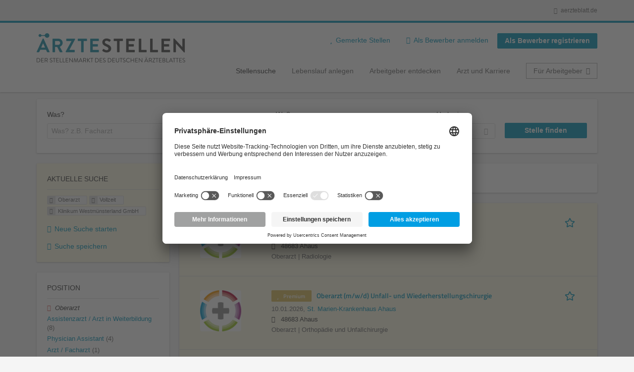

--- FILE ---
content_type: text/html; charset=utf-8
request_url: https://aerztestellen.aerzteblatt.de/de/stellen/oberarzt/vollzeit/klinikum-westmuensterland-gmbh
body_size: 18208
content:
<!DOCTYPE html>
<!--[if IEMobile 7]><html class="no-js ie iem7" lang="de" dir="ltr"><![endif]-->
<!--[if lte IE 6]><html class="no-js ie lt-ie9 lt-ie8 lt-ie7" lang="de" dir="ltr"><![endif]-->
<!--[if (IE 7)&(!IEMobile)]><html class="no-js ie lt-ie9 lt-ie8" lang="de" dir="ltr"><![endif]-->
<!--[if IE 8]><html class="no-js ie lt-ie9" lang="de" dir="ltr"><![endif]-->
<!--[if (gte IE 9)|(gt IEMobile 7)]><html class="no-js ie" lang="de" dir="ltr" prefix="og: http://ogp.me/ns# content: http://purl.org/rss/1.0/modules/content/ dc: http://purl.org/dc/terms/ foaf: http://xmlns.com/foaf/0.1/ rdfs: http://www.w3.org/2000/01/rdf-schema# sioc: http://rdfs.org/sioc/ns# sioct: http://rdfs.org/sioc/types# skos: http://www.w3.org/2004/02/skos/core# xsd: http://www.w3.org/2001/XMLSchema#"><![endif]-->
<!--[if !IE]><!--><html class="no-js" lang="de" dir="ltr" prefix="og: http://ogp.me/ns# content: http://purl.org/rss/1.0/modules/content/ dc: http://purl.org/dc/terms/ foaf: http://xmlns.com/foaf/0.1/ rdfs: http://www.w3.org/2000/01/rdf-schema# sioc: http://rdfs.org/sioc/ns# sioct: http://rdfs.org/sioc/types# skos: http://www.w3.org/2004/02/skos/core# xsd: http://www.w3.org/2001/XMLSchema#"><!--<![endif]-->
<head>
  <title>Oberarzt Vollzeit Klinikum Westmünsterland GmbH Stellenangebote | Ärztestellen</title>
  <!--[if IE]><![endif]-->
<meta charset="utf-8" />
<script>var dataLayer = window.dataLayer = window.dataLayer || []; dataLayer.push({"event":"jobListingPageView","jobs":[{"jobTitel":"Oberarzt (m\/w\/d) Diagnostische Radiologie","jobId":82715,"stellenAnzeigeArt":"premium","jobType":"self-service","jobUpgrades":"Premium-Platzierung | Refresher | Extend job duration | SM Traffic Boost","unternehmen":"Klinikum Westm\u00fcnsterland GmbH","jobFunktion":"Oberarzt","jobFachgebiet":"(none)","jobAnstellungsArt":"Vollzeit","jobTaetigkeit":"(none)","jobRegion":"(none)","jobAusland":"(none)","ordererID":"(none)","orderID":"(none)","inserterID":"(none)"},{"jobTitel":"Oberarzt (m\/w\/d) Unfall- und Wiederherstellungschirurgie","jobId":82053,"stellenAnzeigeArt":"premium","jobType":"self-service","jobUpgrades":"Premium-Platzierung | Refresher | Extend job duration | SM Traffic Boost","unternehmen":"Klinikum Westm\u00fcnsterland GmbH","jobFunktion":"Oberarzt","jobFachgebiet":"(none)","jobAnstellungsArt":"Vollzeit","jobTaetigkeit":"(none)","jobRegion":"(none)","jobAusland":"(none)","ordererID":"(none)","orderID":"(none)","inserterID":"(none)"},{"jobTitel":"Oberarzt (m\/w\/d) Pneumologie","jobId":82063,"stellenAnzeigeArt":"premium","jobType":"self-service","jobUpgrades":"Premium-Platzierung | Refresher | Extend job duration | SM Traffic Boost","unternehmen":"Klinikum Westm\u00fcnsterland GmbH","jobFunktion":"Oberarzt","jobFachgebiet":"(none)","jobAnstellungsArt":"Vollzeit","jobTaetigkeit":"(none)","jobRegion":"(none)","jobAusland":"(none)","ordererID":"(none)","orderID":"(none)","inserterID":"(none)"},{"jobTitel":"Oberarzt (m\/w\/d) Unfallchirurgie","jobId":82050,"stellenAnzeigeArt":"premium","jobType":"self-service","jobUpgrades":"Premium-Platzierung | Refresher | Extend job duration | SM Traffic Boost","unternehmen":"Klinikum Westm\u00fcnsterland GmbH","jobFunktion":"Oberarzt","jobFachgebiet":"(none)","jobAnstellungsArt":"Vollzeit","jobTaetigkeit":"(none)","jobRegion":"(none)","jobAusland":"(none)","ordererID":"(none)","orderID":"(none)","inserterID":"(none)"},{"jobTitel":"Oberarzt (m\/w\/d) Gastroenterologie","jobId":82058,"stellenAnzeigeArt":"premium","jobType":"self-service","jobUpgrades":"Premium-Platzierung | Refresher | Extend job duration | SM Traffic Boost","unternehmen":"Klinikum Westm\u00fcnsterland GmbH","jobFunktion":"Oberarzt","jobFachgebiet":"(none)","jobAnstellungsArt":"Vollzeit","jobTaetigkeit":"(none)","jobRegion":"(none)","jobAusland":"(none)","ordererID":"(none)","orderID":"(none)","inserterID":"(none)"},{"jobTitel":"Oberarzt (m\/w\/d) Innere Medizin","jobId":82059,"stellenAnzeigeArt":"premium","jobType":"self-service","jobUpgrades":"Premium-Platzierung | Refresher | Extend job duration | SM Traffic Boost","unternehmen":"Klinikum Westm\u00fcnsterland GmbH","jobFunktion":"Oberarzt","jobFachgebiet":"(none)","jobAnstellungsArt":"Vollzeit","jobTaetigkeit":"(none)","jobRegion":"(none)","jobAusland":"(none)","ordererID":"(none)","orderID":"(none)","inserterID":"(none)"},{"jobTitel":"Oberarzt (m\/w\/d) Pneumologie","jobId":82064,"stellenAnzeigeArt":"premium","jobType":"self-service","jobUpgrades":"Premium-Platzierung | Refresher | Extend job duration | SM Traffic Boost","unternehmen":"Klinikum Westm\u00fcnsterland GmbH","jobFunktion":"Oberarzt","jobFachgebiet":"(none)","jobAnstellungsArt":"Vollzeit","jobTaetigkeit":"(none)","jobRegion":"(none)","jobAusland":"(none)","ordererID":"(none)","orderID":"(none)","inserterID":"(none)"},{"jobTitel":"Oberarzt (m\/w\/d) Gyn\u00e4kologie \u0026 Geburtshilfe","jobId":82154,"stellenAnzeigeArt":"premium","jobType":"self-service","jobUpgrades":"Premium-Platzierung | Refresher | Extend job duration | SM Traffic Boost","unternehmen":"Klinikum Westm\u00fcnsterland GmbH","jobFunktion":"Oberarzt","jobFachgebiet":"(none)","jobAnstellungsArt":"Vollzeit","jobTaetigkeit":"(none)","jobRegion":"(none)","jobAusland":"(none)","ordererID":"(none)","orderID":"(none)","inserterID":"(none)"},{"jobTitel":"Leitender Oberarzt (m\/w\/d) An\u00e4sthesie, Intensivmedizin und Schmerztherapie","jobId":82837,"stellenAnzeigeArt":"premium","jobType":"self-service","jobUpgrades":"Premium-Platzierung | Refresher | Extend job duration | SM Traffic Boost","unternehmen":"Klinikum Westm\u00fcnsterland GmbH","jobFunktion":"Oberarzt","jobFachgebiet":"(none)","jobAnstellungsArt":"Vollzeit","jobTaetigkeit":"(none)","jobRegion":"(none)","jobAusland":"(none)","ordererID":"(none)","orderID":"(none)","inserterID":"(none)"}]});</script>
<script>dataLayer.push({"event":"daev_jobSearch","suchbegriff":"(none)","suchOrt":"(none)","radius":50,"anzahlStellenStandard":0,"anzahlStellenPremium":9});</script>
<script>dataLayer.push({"event":"jobSearch","entityId":"82715|82053|82063|82050|82058|82059|82064|82154|82837","entityType":"view","entityBundle":"(none)","entityUid":-1,"userRole":"anonymous","company":"Klinikum Westm\u00fcnsterland GmbH","companies":"Klinikum Westm\u00fcnsterland GmbH","occupations":"Oberarzt","occupation":"Oberarzt","regions":"(none)","region":"(none)","jobApplicationType":"(none)","jobSource":-1,"jobUpgrades":"(none)","employmentType":"Vollzeit","employmentTypes":"Vollzeit"});</script>
<meta name="description" content="Stellenangebote Oberarzt Vollzeit Klinikum Westmünsterland GmbH (9) - Im Stellenmarkt des Deutschen Ärzteblattes. Aktuelle Oberarzt Vollzeit Klinikum Westmünsterland GmbH Jobs finden ✓ Jetzt bewerben! " />
<link rel="preload" as="script" href="//data-df5a2bcc30.aerzteblatt.de/iomm/latest/manager/base/es6/bundle.js" id="IOMmBundle" />
<link rel="preload" as="script" href="//data-df5a2bcc30.aerzteblatt.de/iomm/latest/bootstrap/loader.js" />
<script type="text/javascript" src="//data-df5a2bcc30.aerzteblatt.de/iomm/latest/bootstrap/loader.js" data-cookieconsent="ignore"></script><link rel="dns-prefetch" href="//app.usercentrics.eu" />
<link rel="dns-prefetch" href="//api.usercentrics.eu" />
<link rel="preconnect" href="//privacy-proxy.usercentrics.eu" />
<link rel="preload" href="//privacy-proxy.usercentrics.eu/latest/uc-block.bundle.js" as="script" />
<script type="application/ld+json">{"@context":"http:\/\/schema.org","@type":"WebSite","name":"\u00c4RZTESTELLEN","url":"https:\/\/aerztestellen.aerzteblatt.de"}</script>
<script type="application/ld+json">{"@context":"http:\/\/schema.org","@type":"Organization","url":"https:\/\/aerztestellen.aerzteblatt.de","logo":"https:\/\/aerztestellen.aerzteblatt.de\/de\/sites\/all\/themes\/daev\/logo.png"}</script>
<link as="image" href="https://aerztestellen.aerzteblatt.de/sites/all/themes/daev/logo.png" rel="preload" />
<link as="font" href="https://aerztestellen.aerzteblatt.de/profiles/recruiter/themes/epiq/dist/fonts/fontawesome-webfont.woff" type="font/woff" crossorigin="1" rel="preload" />
<link rel="shortcut icon" href="https://aerztestellen.aerzteblatt.de/sites/all/themes/daev/favicon.ico" type="image/vnd.microsoft.icon" />
<script>window.dataLayer = window.dataLayer || []; window.dataLayer.push();</script>
<link rel="profile" href="http://www.w3.org/1999/xhtml/vocab" />
<meta property="og:image" name="twitter:image:src" content="https://aerztestellen.aerzteblatt.de/sites/all/themes/daev/dist/images/og-image.jpg" />
<meta property="og:image" content="https://aerztestellen.aerzteblatt.de/sites/all/themes/daev/dist/images/og-image.jpg" />
<meta name="HandheldFriendly" content="true" />
<meta name="MobileOptimized" content="width" />
<meta http-equiv="cleartype" content="on" />
<link rel="apple-touch-icon" href="https://aerztestellen.aerzteblatt.de/sites/all/themes/daev/apple-touch-icon.png" />
<link rel="apple-touch-icon-precomposed" href="https://aerztestellen.aerzteblatt.de/sites/all/themes/daev/apple-touch-icon-precomposed.png" />
<meta name="viewport" content="width=device-width, initial-scale=1.0, minimum-scale=1.0" />
<link rel="canonical" href="https://aerztestellen.aerzteblatt.de/de/stellen/klinikum-westmuensterland-gmbh" />
<meta property="og:site_name" content="ÄRZTESTELLEN" />
<meta property="og:type" content="article" />
<meta property="og:url" content="https://aerztestellen.aerzteblatt.de/de/stellen/oberarzt/vollzeit/klinikum-westmuensterland-gmbh" />
  <link type="text/css" rel="stylesheet" href="https://aerztestellen.aerzteblatt.de/sites/default/files/advagg_css/css__ecI-b0vwEJN6z93gbin_rJzyoreyiqbGbvGNw-Nq9Js__v3bu_jS-KalT7VWCxG4S2YHDhQB22AbKBgcaS8N0x9U__1rowPd3nGgDuhVanR90ZAFqraqvkiKQQHDygyci8AV8.css" media="all" />
<style>@font-face{font-family:'drop';src:local(Arial),local(Droid)}@font-face{font-family:'spinjs';src:local(Arial),local(Droid)}.ajax-progress div.throbber{font-family:spinjs !important;line-height:15px;text-indent:1px;word-spacing:33px;letter-spacing:50px;font-size:25px;font-weight:400;text-decoration:none;color:#475a69;background-color:#000}</style>
<link type="text/css" rel="stylesheet" href="https://aerztestellen.aerzteblatt.de/sites/default/files/advagg_css/css__vU54MfjNdVCAsADJi8scutRkqay5Gml0xQwGlxzKiO4__InbwkTsiUsTkLUZXP3RVA3whlCiJEMudjeEvPi1nigk__1rowPd3nGgDuhVanR90ZAFqraqvkiKQQHDygyci8AV8.css" media="all" />
<style>.ajax-progress div.throbber{font-family:spinjs !important;line-height:15px;text-indent:1px;word-spacing:33px;letter-spacing:50px;font-size:25px;font-weight:400;text-decoration:none;color:#475a69;background-color:#000}</style>
<link type="text/css" rel="stylesheet" href="https://aerztestellen.aerzteblatt.de/sites/default/files/advagg_css/css__3xwCjRC3yEWwQ39H4ftBoP9huArJdmGJxI45FyzQsoU__fs1ZXvIQuE7ou9UWzEnxMHYNJNG-uml4YM5GeG1eQps__1rowPd3nGgDuhVanR90ZAFqraqvkiKQQHDygyci8AV8.css" media="all" />

<!--[if lte IE 8]>
<link type="text/css" rel="stylesheet" href="https://aerztestellen.aerzteblatt.de/sites/default/files/advagg_css/css__FdH8nmJ8eSLXMPefPi4-gIkPtLeyAvGUgOdM-KfDEBw__PJJb4NVqI4hg4CpIVizZyUlykDzpc_-lwgkEqYjllog__1rowPd3nGgDuhVanR90ZAFqraqvkiKQQHDygyci8AV8.css" media="all" />
<![endif]-->
  <script src="https://app.usercentrics.eu/browser-ui/latest/loader.js" id="usercentrics-cmp" data-settings-id="kOBwjo4B8SBWD2" defer="defer"></script>
<script src="//privacy-proxy.usercentrics.eu/latest/uc-block.bundle.js"></script>
<script>
<!--//--><![CDATA[//><!--
(function(w,d,s,l,i){w[l]=w[l]||[];w[l].push({'gtm.start':new Date().getTime(),event:'gtm.js'});var f=d.getElementsByTagName(s)[0];var j=d.createElement(s);var dl=l!='dataLayer'?'&l='+l:'';j.type='text/javascript';j.src='https://www.googletagmanager.com/gtm.js?id='+i+dl+'';j.async=true;f.parentNode.insertBefore(j,f);})(window,document,'script','dataLayer','GTM-KTKHTZX');
//--><!]]>
</script>
<script src="https://aerztestellen.aerzteblatt.de/sites/default/files/advagg_js/js__tMiQrI_BlQqX8HzKuuKIwdvREXuzQ7Vd_BcXyjMcUZc__daPvQIE0BfGR6IWu77ip99TDGYuK192DvCpJx0gkfeg__1rowPd3nGgDuhVanR90ZAFqraqvkiKQQHDygyci8AV8.js"></script>
<script src="https://aerztestellen.aerzteblatt.de/profiles/recruiter/modules/recruiter_internal/recruiter_cmp/js/user_centrics_browserui.js?t95old"></script>
<script>
<!--//--><![CDATA[//><!--

function advagg_mod_defer_2() {
  document.createElement( "picture" );;
}
window.setTimeout(advagg_mod_defer_2, 0);
//--><!]]>
</script>
<script src="https://aerztestellen.aerzteblatt.de/sites/default/files/advagg_js/js__AYWcex83JxRNKRmuWZYHz4jR27UgJzUkfZpwuxEtOYY__6_b3EAQTaCxcEkOXWpTv_V8LvkuqxSr9VqqDC5rN4i8__1rowPd3nGgDuhVanR90ZAFqraqvkiKQQHDygyci8AV8.js"></script>
<script src="https://maps.googleapis.com/maps/api/js?key=AIzaSyDmPZhiVBi8p4A2TPy-dk1P2lPhWfVGeuQ&amp;libraries=places&amp;language=de"></script>
<script>
<!--//--><![CDATA[//><!--

function advagg_mod_defer_1() {
  IOMm('configure', { st: 'aerztebl', dn: 'data-df5a2bcc30.aerzteblatt.de', mh:5 });
IOMm('pageview', { cp: 'Aerztestellen_Stellenangebote' });;
}
window.setTimeout(advagg_mod_defer_1, 0);
//--><!]]>
</script>
<script src="https://aerztestellen.aerzteblatt.de/sites/default/files/advagg_js/js__IRX_Wd_ii0AWv_EScLd05q_ezWwp3wqtlB4glYD3ZtY__hR7v_UjXvaBalZysPQ6jvAxPpTUn5uvKpoX1qonSGBU__1rowPd3nGgDuhVanR90ZAFqraqvkiKQQHDygyci8AV8.js"></script>
<script src="https://aerztestellen.aerzteblatt.de/sites/default/files/advagg_js/js__sFPiGtMG3UL_jaQ8kU0AbDAVfthhTuU5n8Wt0oKigPU__QGnT5oXyoAkrshDPCLyiuUNdkZYHlGNfdw1hW6VTAek__1rowPd3nGgDuhVanR90ZAFqraqvkiKQQHDygyci8AV8.js"></script>
<script src="https://aerztestellen.aerzteblatt.de/sites/default/files/advagg_js/js__MZ6GrwDV3CSa5PiKHrJNeEnyN1QANII7-zk2jAjF_fc__wSwF6soQagNvv-Kn-dr4tRJdTj_jRKa0_UzYbu20JXg__1rowPd3nGgDuhVanR90ZAFqraqvkiKQQHDygyci8AV8.js"></script>
<script>
<!--//--><![CDATA[//><!--
function checkGoogleMapsConsent(){if(typeof UC_UI==="undefined"){setTimeout(checkGoogleMapsConsent,100);return;}
var consents=UC_UI.getServicesBaseInfo().filter((consent)=>consent.name==="Google Maps");var search_field_style="none";var message_style="flex";if(consents.length>0&&consents[0].consent.status===true){var search_field_style="block";var message_style="none";}
document.querySelectorAll(".job-geo-location-cmp").forEach(function(el){el.style.display=search_field_style;});document.querySelectorAll(".cookie-optout-preferences-message").forEach(function(el){el.style.display=message_style;});}
window.addEventListener("load",function(e){checkGoogleMapsConsent();});window.addEventListener("onConsentStatusChange",function(e){checkGoogleMapsConsent();});
//--><!]]>
</script>
<script src="https://aerztestellen.aerzteblatt.de/sites/default/files/advagg_js/js__vHyPEuo7q-Fc0yXje7iV6szVfDN6mJ11ysIFBh6bcDs__pbguiF9LZcqGCTNpzW85gbSccDIxs5iAxmYkWjdSWRo__1rowPd3nGgDuhVanR90ZAFqraqvkiKQQHDygyci8AV8.js"></script>
<script src="https://aerztestellen.aerzteblatt.de/sites/default/files/advagg_js/js__XP5DCsQPY6MC0yZULmDacBIOjX7i7FibjaXZ_lbifeI__zAGKzw9oLAojelLb3EGtcGdoQIEX-yaJ98UAYbglv-M__1rowPd3nGgDuhVanR90ZAFqraqvkiKQQHDygyci8AV8.js"></script>
<script src="https://aerztestellen.aerzteblatt.de/sites/default/files/advagg_js/js__KJ5WapeecZh5P0PeyGbWhKLKYOsn5IgSltdPYzJTxzs__4mbZ9uvc-kqorVbN1frh4Nhft1l85m8C2M583KsVQ8M__1rowPd3nGgDuhVanR90ZAFqraqvkiKQQHDygyci8AV8.js"></script>
<script>
<!--//--><![CDATA[//><!--
jQuery.extend(Drupal.settings, {"basePath":"\/","pathPrefix":"de\/","setHasJsCookie":0,"jqueryUpdate":{"migrateMute":true,"migrateTrace":false},"ajaxPageState":{"theme":"daev","theme_token":"XSQPJZgv8TiY8rrTrz8brP-byCzrT8b1loOF6pztwj8","jquery_version":"3.7.1","jquery_version_token":"MoY97k7DVXvyYiiw3ykEDAPMno4p9l9JLa5v2UZgneM","css":{"profiles\/recruiter\/themes\/omega\/omega\/css\/modules\/system\/system.base.css":1,"modules\/node\/node.css":1,"profiles\/recruiter\/modules\/picture\/picture_wysiwyg.css":1,"profiles\/recruiter\/themes\/omega\/omega\/css\/modules\/user\/user.base.css":1,"profiles\/recruiter\/modules\/tag1d7es_jquery_update\/replace\/jquery-ui-1.14.0\/jquery-ui.min.css":1,"modules\/overlay\/overlay-parent.css":1,"profiles\/recruiter\/modules\/hurricane\/hurricane_integration\/hurricane_ajax.css":1,"profiles\/recruiter\/modules\/hurricane\/hurricane_integration\/hurricane_autocomplete.css":1,"profiles\/recruiter\/modules\/formawesome\/css\/formawesome.base.css":1,"profiles\/recruiter\/modules\/formawesome\/css\/formawesome.theme.css":1,"profiles\/recruiter\/modules\/ctools\/css\/ctools.css":1,"profiles\/recruiter\/modules\/panels\/css\/panels.css":1,"profiles\/recruiter\/modules\/wysiwyg_linebreaks\/wysiwyg_linebreaks.css":1,"profiles\/recruiter\/modules\/flag\/theme\/flag.css":1,"profiles\/recruiter\/modules\/search_api_autocomplete\/search_api_autocomplete.css":1,"profiles\/recruiter\/themes\/epiq\/dist\/css\/fontawesome.css":1,"sites\/all\/themes\/daev\/dist\/css\/daev.styles.css":1,"sites\/all\/themes\/daev\/dist\/css\/daev.no-query.css":1},"js":{"profiles\/recruiter\/modules\/picture\/picturefill\/picturefill.js":1,"profiles\/recruiter\/modules\/picture\/picture.js":1,"profiles\/recruiter\/modules\/recruiter_internal\/recruiter_tracking\/js\/recruiter_tracking.gtm.js":1,"https:\/\/app.usercentrics.eu\/browser-ui\/latest\/loader.js":1,"\/\/privacy-proxy.usercentrics.eu\/latest\/uc-block.bundle.js":1,"profiles\/recruiter\/modules\/tag1d7es_jquery_update\/replace\/jquery\/3.7.1\/jquery.min.js":1,"profiles\/recruiter\/modules\/tag1d7es_jquery_update\/js\/jquery_migrate.js":1,"profiles\/recruiter\/modules\/tag1d7es_jquery_update\/replace\/jquery-migrate\/3\/jquery-migrate.min.js":1,"misc\/jquery-extend-3.4.0.js":1,"misc\/jquery-html-prefilter-3.5.0-backport.js":1,"misc\/jquery.once.js":1,"misc\/drupal.js":1,"profiles\/recruiter\/themes\/omega\/omega\/js\/no-js.js":1,"profiles\/recruiter\/modules\/tag1d7es_jquery_update\/js\/jquery_browser.js":1,"profiles\/recruiter\/modules\/tag1d7es_jquery_update\/replace\/jquery-ui-1.14.0\/jquery-ui.min.js":1,"misc\/jquery.ba-bbq.js":1,"modules\/overlay\/overlay-parent.js":1,"profiles\/recruiter\/modules\/tag1d7es_jquery_update\/replace\/ui\/external\/jquery.cookie.js":1,"profiles\/recruiter\/modules\/tag1d7es_jquery_update\/replace\/jquery.form\/4\/jquery.form.min.js":1,"profiles\/recruiter\/modules\/hurricane\/hurricane.js":1,"profiles\/recruiter\/libraries\/spinjs\/spin.js":1,"profiles\/recruiter\/modules\/hurricane\/hurricane_spinjs\/spinjs.js":1,"profiles\/recruiter\/libraries\/selectize.js\/dist\/js\/standalone\/selectize.js":1,"profiles\/recruiter\/modules\/formawesome\/js\/formawesome.selectize-accessible.js":1,"profiles\/recruiter\/modules\/formawesome\/js\/formawesome.selectize.js":1,"misc\/form-single-submit.js":1,"misc\/states.js":1,"misc\/ajax.js":1,"profiles\/recruiter\/modules\/tag1d7es_jquery_update\/js\/jquery_update.js":1,"profiles\/recruiter\/modules\/hurricane\/hurricane_integration\/hurricane_ajax.js":1,"profiles\/recruiter\/modules\/recruiter_internal\/recruiter_cmp\/js\/user_centrics_browserui.js":1,"profiles\/recruiter\/modules\/entityreference\/js\/entityreference.js":1,"public:\/\/languages\/de_e2vFx_YDg6SnDXQ8cWPeAbx5VhR7UySx02YuuBT1uv8.js":1,"profiles\/recruiter\/modules\/recruiter_internal\/recruiter_job_pagination\/js\/recruiter_search_pagination_job.js":1,"profiles\/recruiter\/modules\/flag\/theme\/flag.js":1,"profiles\/recruiter\/modules\/antibot\/js\/antibot.js":1,"misc\/progress.js":1,"profiles\/recruiter\/modules\/recruiter_features\/recruiter_job_search_notifications\/js\/recruiter_job_search_notifications.js":1,"profiles\/recruiter\/themes\/epiq\/dist\/js\/mini_exposed_filters.js":1,"misc\/autocomplete.js":1,"profiles\/recruiter\/modules\/search_api_autocomplete\/search_api_autocomplete.js":1,"https:\/\/maps.googleapis.com\/maps\/api\/js?key=AIzaSyDmPZhiVBi8p4A2TPy-dk1P2lPhWfVGeuQ\u0026libraries=places\u0026language=de":1,"profiles\/recruiter\/modules\/recruiter_internal\/recruiter_cmp\/js\/user_centrics_smart_data_protector.js":1,"profiles\/recruiter\/modules\/picture\/lazysizes\/lazysizes.js":1,"sites\/all\/modules\/daev_job\/js\/render_saved_searches.js":1,"profiles\/recruiter\/themes\/epiq\/bower_components\/hammerjs\/hammer.js":1,"profiles\/recruiter\/themes\/epiq\/dist\/js\/mobile_menu.js":1,"sites\/all\/modules\/daev_job\/js\/storage_available.js":1,"sites\/all\/modules\/daev_job\/js\/save_search_link.js":1,"profiles\/recruiter\/modules\/facetapi\/facetapi.js":1,"profiles\/recruiter\/modules\/datalayer\/datalayer.js":1,"profiles\/recruiter\/modules\/hurricane\/hurricane_integration\/hurricane_autocomplete.js":1,"profiles\/recruiter\/modules\/recruiter_internal\/recruiter_geocomplete\/js\/dist\/main.js":1,"profiles\/recruiter\/modules\/recruiter_internal\/recruiter_job_search_autocomplete\/js\/recruiter_job_search_autocomplete.js":1,"profiles\/recruiter\/modules\/formawesome\/js\/formawesome.status.js":1,"profiles\/recruiter\/themes\/epiq\/bower_components\/jquery-tiptip\/jquery.tipTip.minified.js":1,"profiles\/recruiter\/themes\/epiq\/bower_components\/matchMedia\/matchMedia.js":1,"profiles\/recruiter\/themes\/epiq\/bower_components\/jquery-placeholder\/jquery.placeholder.js":1,"profiles\/recruiter\/themes\/epiq\/bower_components\/svgxuse\/svgxuse.js":1,"profiles\/recruiter\/themes\/epiq\/dist\/js\/dialog.js":1,"profiles\/recruiter\/themes\/epiq\/dist\/js\/dropbutton.js":1,"profiles\/recruiter\/themes\/epiq\/dist\/js\/overlay.js":1,"profiles\/recruiter\/themes\/epiq\/dist\/js\/main.js":1,"profiles\/recruiter\/themes\/epiq\/dist\/js\/polyfill.js":1,"sites\/all\/themes\/daev\/dist\/js\/daev.js":1,"profiles\/recruiter\/modules\/tag1d7es_jquery_update\/js\/jquery_position.js":1}},"overlay":{"paths":{"admin":"user\/*\/addressbook\/*\/create\nuser\/*\/addressbook\/*\/edit\/*\nuser\/*\/addressbook\/*\/delete\/*\nnode\/*\/access\nimport\nimport\/*\nnode\/*\/import\nnode\/*\/delete-items\nnode\/*\/log\nfield-collection\/*\/*\/edit\nfield-collection\/*\/*\/delete\nfield-collection\/*\/add\/*\/*\nnode\/*\/edit\nnode\/*\/delete\nnode\/*\/revisions\nnode\/*\/revisions\/*\/revert\nnode\/*\/revisions\/*\/delete\nnode\/add\nnode\/add\/*\noverlay\/dismiss-message\njob-bookmarks-anon\njob-bookmarks-anon\/*\nfield-collection\/*\/*\/*\nreplicate\/*\/*\nnode\/*\/replicate\nfield-collection\/*\/*\/replicate\nuser\/*\/socialmedia\nbatch\ntaxonomy\/term\/*\/edit\nuser\/*\/cancel\nuser\/*\/edit\/*\nnode\/*\/translate\nnode\/*\/translate\/*\nnode\/*\/edit\/*\ntaxonomy\/term\/*\/translate\ntaxonomy\/term\/*\/translate\/*\ntaxonomy\/term\/*\/edit\/*\nmanage\/job\/extend_duration\/*\nnode\/*\/revisions\/view\/*\/*\nuser\/*\/saved-searches\ncontact\nresume_set_hidden\/*\njob_unpublish\/*\nbenutzer\nbenutzer\/registrieren\njob_application_reject\/*\nresume-contact-request\/*\nresume-contact-request-approved\/*\nresume-contact-request-approved-prompt\/*\nresume-import\nuser\/verify\nrecruiter\/add-job","non_admin":"admin\/structure\/block\/demo\/*\nfield-collection\/*\/*\/view\nadmin\/reports\/status\/php\nadmin\/commerce\/orders\/*\/pdf-invoice"},"pathPrefixes":["de","id-lang"],"ajaxCallback":"overlay-ajax"},"recruiterSearchJobPaginationInitialHash":"f64662cf92504006a6f8a0d054b97283","recruiterTrackingGtmMapping":{"usertype":"userType","entityid":"entityId","entitytype":"entityType","entitybundle":"entityBundle","entityuid":"entityUid","company":"company","userrole":"userRole","jobsource":"jobSource","occupations":"occupations","occupation":"occupation","regions":"regions","region":"region","jobapplicationtype":"jobApplicationType","jobupgrades":"jobUpgrades","jobtitel":"jobTitel","jobid":"jobId"},"daev_job":{"daev_job_saved_search_results":3},"flag":{"anonymous":true,"templates":{"job_bookmarks_82715":"  \u003Cspan class=\u0022flag-wrapper flag-job-bookmarks flag-job-bookmarks-82715\u0022\u003E\n      \u003Ca href=\u0022\/de\/flag\/unflag\/job_bookmarks\/82715?destination=search\/job\/oberarzt\/vollzeit\/klinikum-westmuensterland-gmbh\u0026amp;token=2bd1c74ebb10b02d266938ea088d7722\u0022 title=\u0022\u0022 class=\u0022flag unflag-action flag-link-toggle\u0022 rel=\u0022nofollow\u0022\u003E\n      \n\u003Cspan class=\u0022recruiter-epiq-icon  svg-icon svg-icon--action\u0022  class=\u0022recruiter-epiq-icon  svg-icon svg-icon--action\u0022\u003E\n\u003Csvg xmlns=\u0022http:\/\/www.w3.org\/2000\/svg\u0022 role=\u0022img\u0022 aria-labelledby=\u0022shape-star\u0022 viewBox=\u00220 0 100 100\u0022\u003E\n      \u003Ctitle id=\u0022shape-star\u0022\u003EStelle gemerkt\u003C\/title\u003E\n    \u003Cuse\n    xlink:href=\u0022https:\/\/aerztestellen.aerzteblatt.de\/sites\/all\/themes\/daev\/dist\/icons\/defs\/icons.svg?refresh2#shape-star\u0022\u003E\u003C\/use\u003E\n\u003C\/svg\u003E\n\u003C\/span\u003E\n\u003Cspan\u003EStelle gemerkt\u003C\/span\u003E    \u003C\/a\u003E\n    \u003Cspan class=\u0022flag-throbber\u0022\u003E\u0026nbsp;\u003C\/span\u003E\n      \u003C\/span\u003E\n","job_bookmarks_82053":"  \u003Cspan class=\u0022flag-wrapper flag-job-bookmarks flag-job-bookmarks-82053\u0022\u003E\n      \u003Ca href=\u0022\/de\/flag\/unflag\/job_bookmarks\/82053?destination=search\/job\/oberarzt\/vollzeit\/klinikum-westmuensterland-gmbh\u0026amp;token=be5a80392c2ac5dc91705f4e9a91dc69\u0022 title=\u0022\u0022 class=\u0022flag unflag-action flag-link-toggle\u0022 rel=\u0022nofollow\u0022\u003E\n      \n\u003Cspan class=\u0022recruiter-epiq-icon  svg-icon svg-icon--action\u0022  class=\u0022recruiter-epiq-icon  svg-icon svg-icon--action\u0022\u003E\n\u003Csvg xmlns=\u0022http:\/\/www.w3.org\/2000\/svg\u0022 role=\u0022img\u0022 aria-labelledby=\u0022shape-star--2\u0022 viewBox=\u00220 0 100 100\u0022\u003E\n      \u003Ctitle id=\u0022shape-star--2\u0022\u003EStelle gemerkt\u003C\/title\u003E\n    \u003Cuse\n    xlink:href=\u0022https:\/\/aerztestellen.aerzteblatt.de\/sites\/all\/themes\/daev\/dist\/icons\/defs\/icons.svg?refresh2#shape-star\u0022\u003E\u003C\/use\u003E\n\u003C\/svg\u003E\n\u003C\/span\u003E\n\u003Cspan\u003EStelle gemerkt\u003C\/span\u003E    \u003C\/a\u003E\n    \u003Cspan class=\u0022flag-throbber\u0022\u003E\u0026nbsp;\u003C\/span\u003E\n      \u003C\/span\u003E\n","job_bookmarks_82063":"  \u003Cspan class=\u0022flag-wrapper flag-job-bookmarks flag-job-bookmarks-82063\u0022\u003E\n      \u003Ca href=\u0022\/de\/flag\/unflag\/job_bookmarks\/82063?destination=search\/job\/oberarzt\/vollzeit\/klinikum-westmuensterland-gmbh\u0026amp;token=7343734025f3f084bdfc5c665ef36b38\u0022 title=\u0022\u0022 class=\u0022flag unflag-action flag-link-toggle\u0022 rel=\u0022nofollow\u0022\u003E\n      \n\u003Cspan class=\u0022recruiter-epiq-icon  svg-icon svg-icon--action\u0022  class=\u0022recruiter-epiq-icon  svg-icon svg-icon--action\u0022\u003E\n\u003Csvg xmlns=\u0022http:\/\/www.w3.org\/2000\/svg\u0022 role=\u0022img\u0022 aria-labelledby=\u0022shape-star--3\u0022 viewBox=\u00220 0 100 100\u0022\u003E\n      \u003Ctitle id=\u0022shape-star--3\u0022\u003EStelle gemerkt\u003C\/title\u003E\n    \u003Cuse\n    xlink:href=\u0022https:\/\/aerztestellen.aerzteblatt.de\/sites\/all\/themes\/daev\/dist\/icons\/defs\/icons.svg?refresh2#shape-star\u0022\u003E\u003C\/use\u003E\n\u003C\/svg\u003E\n\u003C\/span\u003E\n\u003Cspan\u003EStelle gemerkt\u003C\/span\u003E    \u003C\/a\u003E\n    \u003Cspan class=\u0022flag-throbber\u0022\u003E\u0026nbsp;\u003C\/span\u003E\n      \u003C\/span\u003E\n","job_bookmarks_82050":"  \u003Cspan class=\u0022flag-wrapper flag-job-bookmarks flag-job-bookmarks-82050\u0022\u003E\n      \u003Ca href=\u0022\/de\/flag\/unflag\/job_bookmarks\/82050?destination=search\/job\/oberarzt\/vollzeit\/klinikum-westmuensterland-gmbh\u0026amp;token=6b8a97333bbab658599a29bf4ce2929c\u0022 title=\u0022\u0022 class=\u0022flag unflag-action flag-link-toggle\u0022 rel=\u0022nofollow\u0022\u003E\n      \n\u003Cspan class=\u0022recruiter-epiq-icon  svg-icon svg-icon--action\u0022  class=\u0022recruiter-epiq-icon  svg-icon svg-icon--action\u0022\u003E\n\u003Csvg xmlns=\u0022http:\/\/www.w3.org\/2000\/svg\u0022 role=\u0022img\u0022 aria-labelledby=\u0022shape-star--4\u0022 viewBox=\u00220 0 100 100\u0022\u003E\n      \u003Ctitle id=\u0022shape-star--4\u0022\u003EStelle gemerkt\u003C\/title\u003E\n    \u003Cuse\n    xlink:href=\u0022https:\/\/aerztestellen.aerzteblatt.de\/sites\/all\/themes\/daev\/dist\/icons\/defs\/icons.svg?refresh2#shape-star\u0022\u003E\u003C\/use\u003E\n\u003C\/svg\u003E\n\u003C\/span\u003E\n\u003Cspan\u003EStelle gemerkt\u003C\/span\u003E    \u003C\/a\u003E\n    \u003Cspan class=\u0022flag-throbber\u0022\u003E\u0026nbsp;\u003C\/span\u003E\n      \u003C\/span\u003E\n","job_bookmarks_82058":"  \u003Cspan class=\u0022flag-wrapper flag-job-bookmarks flag-job-bookmarks-82058\u0022\u003E\n      \u003Ca href=\u0022\/de\/flag\/unflag\/job_bookmarks\/82058?destination=search\/job\/oberarzt\/vollzeit\/klinikum-westmuensterland-gmbh\u0026amp;token=ef78c1529425e0c5e01f3f9417b08e09\u0022 title=\u0022\u0022 class=\u0022flag unflag-action flag-link-toggle\u0022 rel=\u0022nofollow\u0022\u003E\n      \n\u003Cspan class=\u0022recruiter-epiq-icon  svg-icon svg-icon--action\u0022  class=\u0022recruiter-epiq-icon  svg-icon svg-icon--action\u0022\u003E\n\u003Csvg xmlns=\u0022http:\/\/www.w3.org\/2000\/svg\u0022 role=\u0022img\u0022 aria-labelledby=\u0022shape-star--5\u0022 viewBox=\u00220 0 100 100\u0022\u003E\n      \u003Ctitle id=\u0022shape-star--5\u0022\u003EStelle gemerkt\u003C\/title\u003E\n    \u003Cuse\n    xlink:href=\u0022https:\/\/aerztestellen.aerzteblatt.de\/sites\/all\/themes\/daev\/dist\/icons\/defs\/icons.svg?refresh2#shape-star\u0022\u003E\u003C\/use\u003E\n\u003C\/svg\u003E\n\u003C\/span\u003E\n\u003Cspan\u003EStelle gemerkt\u003C\/span\u003E    \u003C\/a\u003E\n    \u003Cspan class=\u0022flag-throbber\u0022\u003E\u0026nbsp;\u003C\/span\u003E\n      \u003C\/span\u003E\n","job_bookmarks_82059":"  \u003Cspan class=\u0022flag-wrapper flag-job-bookmarks flag-job-bookmarks-82059\u0022\u003E\n      \u003Ca href=\u0022\/de\/flag\/unflag\/job_bookmarks\/82059?destination=search\/job\/oberarzt\/vollzeit\/klinikum-westmuensterland-gmbh\u0026amp;token=5de8345f9a3ff92b8637dda4640df081\u0022 title=\u0022\u0022 class=\u0022flag unflag-action flag-link-toggle\u0022 rel=\u0022nofollow\u0022\u003E\n      \n\u003Cspan class=\u0022recruiter-epiq-icon  svg-icon svg-icon--action\u0022  class=\u0022recruiter-epiq-icon  svg-icon svg-icon--action\u0022\u003E\n\u003Csvg xmlns=\u0022http:\/\/www.w3.org\/2000\/svg\u0022 role=\u0022img\u0022 aria-labelledby=\u0022shape-star--6\u0022 viewBox=\u00220 0 100 100\u0022\u003E\n      \u003Ctitle id=\u0022shape-star--6\u0022\u003EStelle gemerkt\u003C\/title\u003E\n    \u003Cuse\n    xlink:href=\u0022https:\/\/aerztestellen.aerzteblatt.de\/sites\/all\/themes\/daev\/dist\/icons\/defs\/icons.svg?refresh2#shape-star\u0022\u003E\u003C\/use\u003E\n\u003C\/svg\u003E\n\u003C\/span\u003E\n\u003Cspan\u003EStelle gemerkt\u003C\/span\u003E    \u003C\/a\u003E\n    \u003Cspan class=\u0022flag-throbber\u0022\u003E\u0026nbsp;\u003C\/span\u003E\n      \u003C\/span\u003E\n","job_bookmarks_82064":"  \u003Cspan class=\u0022flag-wrapper flag-job-bookmarks flag-job-bookmarks-82064\u0022\u003E\n      \u003Ca href=\u0022\/de\/flag\/unflag\/job_bookmarks\/82064?destination=search\/job\/oberarzt\/vollzeit\/klinikum-westmuensterland-gmbh\u0026amp;token=5ec59b2a6ec6464872a4c331454e852e\u0022 title=\u0022\u0022 class=\u0022flag unflag-action flag-link-toggle\u0022 rel=\u0022nofollow\u0022\u003E\n      \n\u003Cspan class=\u0022recruiter-epiq-icon  svg-icon svg-icon--action\u0022  class=\u0022recruiter-epiq-icon  svg-icon svg-icon--action\u0022\u003E\n\u003Csvg xmlns=\u0022http:\/\/www.w3.org\/2000\/svg\u0022 role=\u0022img\u0022 aria-labelledby=\u0022shape-star--7\u0022 viewBox=\u00220 0 100 100\u0022\u003E\n      \u003Ctitle id=\u0022shape-star--7\u0022\u003EStelle gemerkt\u003C\/title\u003E\n    \u003Cuse\n    xlink:href=\u0022https:\/\/aerztestellen.aerzteblatt.de\/sites\/all\/themes\/daev\/dist\/icons\/defs\/icons.svg?refresh2#shape-star\u0022\u003E\u003C\/use\u003E\n\u003C\/svg\u003E\n\u003C\/span\u003E\n\u003Cspan\u003EStelle gemerkt\u003C\/span\u003E    \u003C\/a\u003E\n    \u003Cspan class=\u0022flag-throbber\u0022\u003E\u0026nbsp;\u003C\/span\u003E\n      \u003C\/span\u003E\n","job_bookmarks_82154":"  \u003Cspan class=\u0022flag-wrapper flag-job-bookmarks flag-job-bookmarks-82154\u0022\u003E\n      \u003Ca href=\u0022\/de\/flag\/unflag\/job_bookmarks\/82154?destination=search\/job\/oberarzt\/vollzeit\/klinikum-westmuensterland-gmbh\u0026amp;token=e1394076e408ea8065cb1e1cd31c39a0\u0022 title=\u0022\u0022 class=\u0022flag unflag-action flag-link-toggle\u0022 rel=\u0022nofollow\u0022\u003E\n      \n\u003Cspan class=\u0022recruiter-epiq-icon  svg-icon svg-icon--action\u0022  class=\u0022recruiter-epiq-icon  svg-icon svg-icon--action\u0022\u003E\n\u003Csvg xmlns=\u0022http:\/\/www.w3.org\/2000\/svg\u0022 role=\u0022img\u0022 aria-labelledby=\u0022shape-star--8\u0022 viewBox=\u00220 0 100 100\u0022\u003E\n      \u003Ctitle id=\u0022shape-star--8\u0022\u003EStelle gemerkt\u003C\/title\u003E\n    \u003Cuse\n    xlink:href=\u0022https:\/\/aerztestellen.aerzteblatt.de\/sites\/all\/themes\/daev\/dist\/icons\/defs\/icons.svg?refresh2#shape-star\u0022\u003E\u003C\/use\u003E\n\u003C\/svg\u003E\n\u003C\/span\u003E\n\u003Cspan\u003EStelle gemerkt\u003C\/span\u003E    \u003C\/a\u003E\n    \u003Cspan class=\u0022flag-throbber\u0022\u003E\u0026nbsp;\u003C\/span\u003E\n      \u003C\/span\u003E\n","job_bookmarks_82837":"  \u003Cspan class=\u0022flag-wrapper flag-job-bookmarks flag-job-bookmarks-82837\u0022\u003E\n      \u003Ca href=\u0022\/de\/flag\/unflag\/job_bookmarks\/82837?destination=search\/job\/oberarzt\/vollzeit\/klinikum-westmuensterland-gmbh\u0026amp;token=b7d5b181ca1f0dda42b394ed600aad1e\u0022 title=\u0022\u0022 class=\u0022flag unflag-action flag-link-toggle\u0022 rel=\u0022nofollow\u0022\u003E\n      \n\u003Cspan class=\u0022recruiter-epiq-icon  svg-icon svg-icon--action\u0022  class=\u0022recruiter-epiq-icon  svg-icon svg-icon--action\u0022\u003E\n\u003Csvg xmlns=\u0022http:\/\/www.w3.org\/2000\/svg\u0022 role=\u0022img\u0022 aria-labelledby=\u0022shape-star--9\u0022 viewBox=\u00220 0 100 100\u0022\u003E\n      \u003Ctitle id=\u0022shape-star--9\u0022\u003EStelle gemerkt\u003C\/title\u003E\n    \u003Cuse\n    xlink:href=\u0022https:\/\/aerztestellen.aerzteblatt.de\/sites\/all\/themes\/daev\/dist\/icons\/defs\/icons.svg?refresh2#shape-star\u0022\u003E\u003C\/use\u003E\n\u003C\/svg\u003E\n\u003C\/span\u003E\n\u003Cspan\u003EStelle gemerkt\u003C\/span\u003E    \u003C\/a\u003E\n    \u003Cspan class=\u0022flag-throbber\u0022\u003E\u0026nbsp;\u003C\/span\u003E\n      \u003C\/span\u003E\n"}},"recruiterTrackingGtmMultipleEventsSettings":{"jobBookmark":["event","entityid","entitytype","entitybundle","entityuid","company","userrole","jobsource","occupations","occupation","regions","region","jobapplicationtype","jobupgrades","event","entityid","entitytype","entitybundle","entityuid","company","userrole","jobsource","occupations","occupation","regions","region","jobapplicationtype","jobupgrades","event","entityid","entitytype","entitybundle","entityuid","company","userrole","jobsource","occupations","occupation","regions","region","jobapplicationtype","jobupgrades","event","entityid","entitytype","entitybundle","entityuid","company","userrole","jobsource","occupations","occupation","regions","region","jobapplicationtype","jobupgrades","event","entityid","entitytype","entitybundle","entityuid","company","userrole","jobsource","occupations","occupation","regions","region","jobapplicationtype","jobupgrades","event","entityid","entitytype","entitybundle","entityuid","company","userrole","jobsource","occupations","occupation","regions","region","jobapplicationtype","jobupgrades","event","entityid","entitytype","entitybundle","entityuid","company","userrole","jobsource","occupations","occupation","regions","region","jobapplicationtype","jobupgrades","event","entityid","entitytype","entitybundle","entityuid","company","userrole","jobsource","occupations","occupation","regions","region","jobapplicationtype","jobupgrades","event","entityid","entitytype","entitybundle","entityuid","company","userrole","jobsource","occupations","occupation","regions","region","jobapplicationtype","jobupgrades"],"jobSave":["event","jobtitel","jobid","event","jobtitel","jobid","event","jobtitel","jobid","event","jobtitel","jobid","event","jobtitel","jobid","event","jobtitel","jobid","event","jobtitel","jobid","event","jobtitel","jobid","event","jobtitel","jobid"]},"better_exposed_filters":{"views":{"job_search":{"displays":{"search_page":{"filters":{"search":{"required":false},"job_geo_location":{"required":false}}}}}}},"antibot":{"forms":{"search-api-saved-searches-save-form":{"action":"\/de\/stellen\/oberarzt\/vollzeit\/klinikum-westmuensterland-gmbh","key":"o0ej5KJCIOMaEHP0NG1St9-DmCf10k1SWvp5BGlw8l8"}}},"hurricane":{"map":{"line-height":true,"text-indent":true,"word-spacing":true,"letter-spacing":true,"font-size":true,"font-weight":[null,100,200,300,400,500,600,700,800,900],"font-family":["drop","spinjs"],"text-transform":[null,"none","capitalize","uppercase"],"text-decoration":[null,"none","underline","overline","line-through","blink"],"text-align":[null,"left","right","center","justify"],"white-space":[null,"normal","pre","nowrap","pre-wrap","pre-line"],"font-style":[null,"normal","italic","oblique"],"color":false,"background-color":false}},"ajax":{"edit-submit":{"callback":"search_api_saved_searches_save_form_ajax","wrapper":"search-api-saved-searches-save-form-wrapper","effect":"fade","method":"replaceWith","event":"mousedown","keypress":true,"prevent":"click","url":"\/de\/system\/ajax","submit":{"_triggering_element_name":"op","_triggering_element_value":"JobMail Service aktivieren!"}}},"urlIsAjaxTrusted":{"\/de\/system\/ajax":true,"\/de\/stellen\/oberarzt\/vollzeit\/klinikum-westmuensterland-gmbh":true},"search_api_autocomplete":{"search_api_views_job_search":{"delay":0,"custom_path":true}},"formawesome":{"excludes":[""]},"states":{"#edit-job-geo-location":{"visible":{":input[name=\u0022radius\u0022],dummy-empty":{"!value":"empty"},":input[name=\u0022radius\u0022],dummy-not-empty":{"!value":"not empty"}}}},"geocomplete_views_form":{"fields":[{"input":"edit-job-geo-location","root":"root-job-geo-location","dataSelector":"data-geo","logActivity":false,"autoSubmit":true,"submit":"edit-submit-job-search","placeholder":"Wo? z.B. Ort, Bundesland, PLZ","returnTypes":["(regions)"],"minLength":1,"queryDelay":250,"fixtures":[{"label":"Berlin"},{"label":"M\u00fcnchen"},{"label":"Hamburg"},{"label":"K\u00f6ln"},{"label":"D\u00fcsseldorf"},{"label":"Frankfurt am Main"},{"label":"Stuttgart"},{"label":"Hannover"},{"label":"Bonn"},{"label":"Essen"}],"placeDetailFields":["address_components","formatted_address"],"forceGeocompleteLabel":false,"coordinatesOverride":[]}],"location_bias":{"lat":51,"lng":10,"radius":500000,"strictBounds":false}},"recruiterCMP":{"embedServices":{"youtube":"YouTube Video","vimeo":"Vimeo"}},"currentPath":"search\/job\/oberarzt\/vollzeit\/klinikum-westmuensterland-gmbh","currentPathIsAdmin":false,"baseUrl":"https:\/\/aerztestellen.aerzteblatt.de","jobsPageUrl":"https:\/\/aerztestellen.aerzteblatt.de\/de\/stellen","facetapi":{"facets":[{"limit":"5","id":"facetapi-facet-search-apijob-search-block-field-job-occupational-fieldparents-all","searcher":"search_api@job_search","realmName":"block","facetName":"field_job_occupational_field:parents_all","queryType":null,"widget":"facetapi_links","showMoreText":"mehr \u00bb","showFewerText":"Show fewer"},{"limit":"5","id":"facetapi-facet-search-apijob-search-block-field-job-of-studyparents-all","searcher":"search_api@job_search","realmName":"block","facetName":"field_job_of_study:parents_all","queryType":null,"widget":"facetapi_links","showMoreText":"mehr \u00bb","showFewerText":"Show fewer"},{"limit":"5","id":"facetapi-facet-search-apijob-search-block-field-job-employment-type-termparents-all","searcher":"search_api@job_search","realmName":"block","facetName":"field_job_employment_type_term:parents_all","queryType":null,"widget":"facetapi_links","showMoreText":"mehr \u00bb","showFewerText":"Show fewer"},{"limit":"5","id":"facetapi-facet-search-apijob-search-block-field-daev-job-operation","searcher":"search_api@job_search","realmName":"block","facetName":"field_daev_job_operation","queryType":null,"widget":"facetapi_links","showMoreText":"mehr \u00bb","showFewerText":"Show fewer"},{"limit":"5","id":"facetapi-facet-search-apijob-search-block-recruiter-job-region-states","searcher":"search_api@job_search","realmName":"block","facetName":"recruiter_job_region_states","queryType":null,"widget":"facetapi_links","showMoreText":"mehr \u00bb","showFewerText":"Show fewer"},{"limit":"5","id":"facetapi-facet-search-apijob-search-block-recruiter-company-profile-job-organization-raw","searcher":"search_api@job_search","realmName":"block","facetName":"recruiter_company_profile_job_organization_raw","queryType":null,"widget":"facetapi_links","showMoreText":"mehr \u00bb","showFewerText":"Show fewer"}]},"dataLayer":{"languages":{"en":{"language":"en","name":"English","native":"English","direction":"0","enabled":"0","plurals":"0","formula":"","domain":"","prefix":"en","weight":"0","javascript":""},"de":{"language":"de","name":"German","native":"Deutsch","direction":"0","enabled":"1","plurals":"2","formula":"($n!=1)","domain":"","prefix":"de","weight":"0","javascript":"e2vFx_YDg6SnDXQ8cWPeAbx5VhR7UySx02YuuBT1uv8"},"id-lang":{"language":"id-lang","name":"ID","native":"ID","direction":"0","enabled":"1","plurals":"0","formula":"","domain":"","prefix":"id-lang","weight":"0","javascript":"ndz9e-af8R_oxQvSoYwuZirQ0cbjk1sSC74UTh6uFKg"},"jq":{"language":"jq","name":"Jobiqo","native":"Jobiqo","direction":"0","enabled":"0","plurals":"0","formula":"","domain":"","prefix":"jq","weight":"0","javascript":""}},"defaultLang":"de"},"epiqFormLabelFocusDisable":true});
//--><!]]>
</script>
</head>
<body class="html not-front not-logged-in page-search page-search-job page-search-job-oberarzt page-search-job-oberarzt-vollzeit page-search-job-oberarzt-vollzeit-klinikum-westmuensterland-gmbh i18n-de section-search sidebar-first has-branding-logo is-recruiter-profile" x-ms-format-detection="none">
  <a href="#main-content" class="element-invisible element-focusable">Zum Hauptinhalt springen</a>
  <noscript aria-hidden="true"><iframe src="https://www.googletagmanager.com/ns.html?id=GTM-KTKHTZX" height="0" width="0" style="display:none;visibility:hidden" title="Google Tag Manager">Google Tag Manager</iframe></noscript>  <div  class="l-page">
    <div class="navigation-meta">
      <div class="l-region l-region--navigation-meta">
    <div id="block-daev-meta-navigation-daev-meta-navigation" class="block block--daev-meta-navigation block--daev-meta-navigation-daev-meta-navigation">
        <div class="block__content">
    <ul class="links"><li class="0 first last"><a href="https://www.aerzteblatt.de" target="_blank">aerzteblatt.de</a></li>
</ul>  </div>
</div>
  </div>
  </div>
    <header class="l-header" role="banner">
    <div class="l-mobile-menu">
      <div class="menu">
        <button class="menu--mobile__switch svg-icon--action svg-icon">
          
<span class="recruiter-epiq-icon svg-icon"  class="recruiter-epiq-icon svg-icon">
<svg xmlns="http://www.w3.org/2000/svg" role="img" aria-labelledby="bars" viewBox="0 0 100 100">
      <title id="bars">Menü</title>
    <use
    xlink:href="https://aerztestellen.aerzteblatt.de/sites/all/themes/daev/dist/icons/defs/icons.svg?refresh2#bars"></use>
</svg>
</span>
        </button>
      </div>
      <div class="l-branding-mobile">
                              <a href="/de"
               title="ÄRZTESTELLEN" rel="home"
               class="site-logo">
              <img src="https://aerztestellen.aerzteblatt.de/sites/all/themes/daev/logo.png"
                   alt="ÄRZTESTELLEN logo"/>
            </a>
                                </div>
      <a href="/search/job" class="svg-icon--action svg-icon">
        
<span class="recruiter-epiq-icon svg-icon"  class="recruiter-epiq-icon svg-icon">
<svg xmlns="http://www.w3.org/2000/svg" role="img" aria-labelledby="search" viewBox="0 0 100 100">
      <title id="search">Jobs suchen</title>
    <use
    xlink:href="https://aerztestellen.aerzteblatt.de/sites/all/themes/daev/dist/icons/defs/icons.svg?refresh2#search"></use>
</svg>
</span>
      </a>
    </div>
    <div class="l-container">
      <div class="l-branding">
                  <a href="/de"
             title="ÄRZTESTELLEN" rel="home"
             class="site-logo">
            <img src="https://aerztestellen.aerzteblatt.de/sites/all/themes/daev/logo.png"
                 alt="ÄRZTESTELLEN logo"/>
          </a>
                
                      </div>

            <div class="l-navigation-container mobile-menu">
        <div class="navigation__mobile-menu-branding">
                      <a href="/de"
               title="ÄRZTESTELLEN" rel="home"
               class="site-logo">
              <img src="https://aerztestellen.aerzteblatt.de/sites/all/themes/daev/logo.png"
                   alt="ÄRZTESTELLEN logo"/>
            </a>
                    <button class="mobile-menu__close svg-icon--action">
            
<span class="recruiter-epiq-icon svg-icon svg-icon--action"  class="recruiter-epiq-icon svg-icon svg-icon--action">
<svg xmlns="http://www.w3.org/2000/svg" role="img" aria-labelledby="times" viewBox="0 0 100 100">
      <title id="times">Menü schließen</title>
    <use
    xlink:href="https://aerztestellen.aerzteblatt.de/sites/all/themes/daev/dist/icons/defs/icons.svg?refresh2#times"></use>
</svg>
</span>
          </button>
        </div>
        <div class="l-navigation-top">
                      <div class="l-region l-region--navigation-top">
    <nav id="block-recruiter-job-bookmarks-bookmarks-link" class="block block--recruiter-job-bookmarks block--recruiter-job-bookmarks-bookmarks-link">
  <a href="/de/job-bookmarks" class="bookmarks-link">Gemerkte Stellen</a></nav>
<nav id="block-menu-menu-daev-applicant-login" role="navigation" aria-label="Loginmenü" class="block block--menu block--menu-menu-daev-applicant-login">
        <div class="block__title"><span><strong>Loginmenü</strong></span></div>
    
  <ul class="menu"><li class="first leaf"><a href="/de/user/login/daev" class="login-transparent">Als Bewerber anmelden</a></li>
<li class="last leaf"><a href="https://auth.aerzteblatt.de/realms/aerzteblatt/protocol/openid-connect/registrations?client_id=aerztestellen-jobiqo&amp;scope=openid%20aerztestellen&amp;redirect_uri=https%3A%2F%2Faerztestellen.aerzteblatt.de&amp;response_type=code" class="epiq-button--primary gtm-event" data-gtm-event="registerAsApplicantClick">Als Bewerber registrieren</a></li>
</ul></nav>
  </div>
        </div>
        <div class="l-navigation-main">
            <div class="l-region l-region--navigation">
    <nav id="block-menu-menu-applicant-menu" role="navigation" aria-label="Bewerbermenü" class="block block--menu block-main-menu block-applicant-menu block--menu-menu-applicant-menu">
        <div class="block__title"><span><strong>Bewerbermenü</strong></span></div>
    
  <ul class="menu"><li class="first collapsed active-trail"><a href="/de/stellen" class="active-trail active">Stellensuche</a></li>
<li class="leaf"><a href="/de/resume">Lebenslauf anlegen</a></li>
<li class="leaf"><a href="/de/arbeitgeber-entdecken">Arbeitgeber entdecken</a></li>
<li class="leaf"><a href="/de/redaktion">Arzt und Karriere</a></li>
<li class="last leaf"><a href="/de/arbeitgeber" class="menu-item--switch">Für Arbeitgeber</a></li>
</ul></nav>
  </div>
        </div>
      </div>
    </div>
  </header>

  
      <div class="l-search">
      <div class="l-container">
          <div class="l-region l-region--search">
    <div id="block-views-exp-job-search-search-page" class="block block--views block-search block-job-search block--views-exp-job-search-search-page">
        <div class="block__content">
    <form role="search" class="views-exposed-form-job-search-search-page recruiter-geo-search-enabled hide-radius-filter mini-exposed-filters" action="/de/stellen/oberarzt/vollzeit/klinikum-westmuensterland-gmbh" method="get" id="views-exposed-form-job-search-search-page" accept-charset="UTF-8"><div><div class="views-exposed-form">
  <div class="views-exposed-widgets clearfix">
          <div id="edit-search-wrapper" class="views-exposed-widget views-widget-filter-search_api_views_fulltext ">
                  <label for="edit-search">
            Was?          </label>
          <div class="views-widget">
            <div class="form-item form-type-autocomplete form-type-textfield form-item-search">
 <div class="form-item-input"><input class="auto_submit form-text form-autocomplete" data-search-api-autocomplete-search="search_api_views_job_search" placeholder="Was? z.B. Facharzt" type="text" id="edit-search" name="search" value="" size="30" maxlength="128" /><input type="hidden" id="edit-search-autocomplete" value="https://aerztestellen.aerzteblatt.de/sapi_autocomplete.php?machine_name=search_api_views_job_search&amp;language=de" disabled="disabled" class="autocomplete" />
</div></div>
          </div>
                      </div>
                <div id="edit-job-geo-location-wrapper" class="views-exposed-widget views-widget-filter-job_geo_location has-operator ">
                  <label for="edit-job-geo-location">
            Wo?          </label>
          <div class="views-widget">
            <div class="cookie-optout-preferences-message cookieconsent-optout-preferences" style="display: none;"><div>Bitte <a href="javascript: UC_UI.showFirstLayer();">passen Sie Ihre Privatsphäre-Einstellungen an</a>, um diese Inhalte zu sehen.</div></div><div style="display: none;" class="job-geo-location-cmp cookieconsent-optin-preferences"><input id="edit-job-geo-location" type="hidden" name="job_geo_location" value="" />
<div id='root-job-geo-location'><div class='views-exposed-widget' style='visibility: hidden;'><div class='geosuggest__input-wrapper'><input type='text'></div></div></div></div>          </div>
                      </div>
              <div class='views-exposed-widget views-widget-filter-job_geo_location views-geo-radius'>
          <label for="edit-radius">
            Umkreis          </label>
          <div class="views-operator">
            <div class="form-item form-type-select form-item-radius">
  <div class="form-item-input"><select aria-label="Umkreis" class="formawesome-enhanced form-select" id="edit-radius" name="radius"><option value="">-</option><option value="5">5 km</option><option value="25">25 km</option><option value="50" selected="selected">50 km</option><option value="100">100 km</option><option value="200">200 km</option></select>
</div></div>
          </div>
        </div>
                          <div class="views-exposed-widget views-submit-button">
      <div class="mobile-trigger-wrapper"><div class="mobile-facets__trigger-wrapper"><a class="mobile-facets__trigger svg-icon--action svg-icon--baseline keyboard-clickable" tabindex="0" role="button">
<span class="recruiter-epiq-icon svg-icon"  class="recruiter-epiq-icon svg-icon">
<svg xmlns="http://www.w3.org/2000/svg" role="img" aria-labelledby="sliders-h" viewBox="0 0 100 100">
    <use
    xlink:href="https://aerztestellen.aerzteblatt.de/sites/all/themes/daev/dist/icons/defs/icons.svg?refresh2#sliders-h"></use>
</svg>
</span>
</a></div><div class="mobile-facets__buttons-wrapper"></div></div><div class="form-item form-type-submit form-item-Stelle-finden">
 <input type="submit" id="edit-submit-job-search" name="Stelle finden" value="Stelle finden" class="form-submit button button--primary" />
</div>
<input class="latitude" data-geo="lat" type="hidden" name="lat" value="" />
<input class="longitude" data-geo="lng" type="hidden" name="lon" value="" />
<input class="country" data-geo="country" type="hidden" name="country" value="" />
<input class="administrative_area_level_1" data-geo="administrative_area_level_1" type="hidden" name="administrative_area_level_1" value="" />
    </div>
      </div>
</div>
</div></form><div class="saved_job_searches_wrapper"></div>  </div>
</div>
  </div>
      </div>
    </div>
  
  <div class="l-main">
    <div class="l-container">
      <div class="l-content" role="main">
        <a id="main-content"></a>
                                                                          <div class="l-region l-region--content">
    <div class="view view-job-search view-id-job_search view-display-id-search_page view-dom-id-023353ca27fe550c53b5d5a7329cafc8 mini-exposed-filters--results agent-box-sticky">
            <div class="view-header">
      <h1 class="search-result-header">Stellenangebote Oberarzt Vollzeit (9)</h1><div class="recruiter-save-this-search-wrapper"></div>
<div role="dialog" aria-hidden="true" aria-labelledby="Search dialog" aria-describedby="Modal dialog to create a new saved search for jobs" class="block-search-api-saved-searches--modal md-effect-3" data-show-automatic="false" data-show-automatic-time="">
  <div id="block-search-api-saved-searches-job-search" class="block block--search-api-saved-searches agent-target block--search-api-saved-searches-job-search">
              <h2 class="block__title">JobMail Service</h2>
        
    <div class="block-search-api-saved-searches__inner">
      <div class="block-search-api-saved-searches__icon">
      </div>
      <div class="block__content">
        <noscript>
  <style>form.antibot { display: none !important; }</style>
  <div class="antibot-no-js antibot-message antibot-message-warning messages warning">
    You must have JavaScript enabled to use this form.  </div>
</noscript>
<div id="search-api-saved-searches-save-form-wrapper"><form class="search-api-saved-searches-save-form antibot" action="/antibot" method="post" id="search-api-saved-searches-save-form" accept-charset="UTF-8"><div><div id="edit-description" class="form-item form-type-item">
 
<div class="description">Stellenangebote per E-Mail für folgenden Suchauftrag erhalten:</div>
</div>
<div class="saved-search__search-results"> Oberarzt Vollzeit Klinikum Westmünsterland... </div><div class="form-item form-type-textfield form-item-mail">
  <label for="edit-mail">E-Mail <span class="form-required" title="Dieses Feld muss ausgefüllt werden.">*</span></label>
 <div class="form-item-input"><input placeholder="E-Mail" type="text" id="edit-mail" name="mail" value="" size="16" maxlength="100" class="form-text required" />
</div></div>
<input type="hidden" name="form_build_id" value="form-1SorynMn8ezaJI4fRRHsKiCkxpSCTDp5o69r3s8NTi8" />
<input type="hidden" name="form_id" value="search_api_saved_searches_save_form" />
<input type="hidden" name="antibot_key" value="" />
<input type="hidden" name="antibot_timestamp" value="1768901307" />
<div class="form-item privacy-policy-message">Ich bin damit einverstanden, per E-Mail aktuelle Stellenangebote zu meinem Suchauftrag zu erhalten
        und regelmäßig per Newsletter zu aktuellen Themen aus der ärztlichen Arbeitswelt auf dem
        Laufenden zu bleiben. Die <a href="https://www.aerzteverlag.de/datenschutz/">Datenschutzhinweise</a> habe ich zur Kenntnis genommen. Eine Abmeldung ist
        jederzeit möglich.</div><div class="form-item form-type-submit form-item-op">
 <input type="submit" id="edit-submit" name="op" value="JobMail Service aktivieren!" class="form-submit button button--primary" />
</div>
<button type='button' class='hide-wide hide-narrow md-hide saved-search-button--cancel'>Abbrechen</button></div></form></div>      </div>
      <button class="md-close
                  md-hide-x                ">
        
<span class="recruiter-epiq-icon svg-icon"  class="recruiter-epiq-icon svg-icon">
<svg xmlns="http://www.w3.org/2000/svg" role="img" aria-labelledby="times" viewBox="0 0 100 100">
      <title id="times">Menü schließen</title>
    <use
    xlink:href="https://aerztestellen.aerzteblatt.de/sites/all/themes/daev/dist/icons/defs/icons.svg?refresh2#times"></use>
</svg>
</span>
<span class="hide-offscreen">Close dialog</span></button>
    </div>
  </div>
</div>
    </div>
  
  
  
      <div class="view-content">
        <div class="views-row views-row-1 views-row-odd views-row-first">
    
<article id="node-82715"  about="/de/stelle/oberarzt-m-w-d-diagnostische-radiologie-960029504" typeof="sioc:Item foaf:Document" class="node node--job-per-template node-teaser highlighted-job has-logo node-job node--teaser node--job-per-template--teaser">
  <div class="job__logo">
        <a href="https://aerztestellen.aerzteblatt.de/de/stelle/oberarzt-m-w-d-diagnostische-radiologie-960029504" class="recruiter-job-link" title="Oberarzt (m/w/d) Diagnostische Radiologie">
        <picture  title="Klinikum Westmünsterland GmbH">
<!--[if IE 9]><video style="display: none;"><![endif]-->
<source data-srcset="https://aerztestellen.aerzteblatt.de/sites/default/files/styles/squared_teaser_logo_wide_1x/public/company_logos/klinikum_westmuensterland_bildmarke_0.png?itok=v2_-rvo6 1x, https://aerztestellen.aerzteblatt.de/sites/default/files/styles/squared_teaser_logo_wide_2x/public/company_logos/klinikum_westmuensterland_bildmarke_0.png?itok=OA08h3se 2x" data-aspectratio="200/200" media="(min-width: 1200px)" />
<source data-srcset="https://aerztestellen.aerzteblatt.de/sites/default/files/styles/squared_teaser_logo_narrow_1x/public/company_logos/klinikum_westmuensterland_bildmarke_0.png?itok=OCHbr_vd 1x, https://aerztestellen.aerzteblatt.de/sites/default/files/styles/squared_teaser_logo_narrow_2x/public/company_logos/klinikum_westmuensterland_bildmarke_0.png?itok=CtuQ63z3 2x" data-aspectratio="200/200" media="(min-width: 800px)" />
<source data-srcset="https://aerztestellen.aerzteblatt.de/sites/default/files/styles/squared_teaser_logo_small_1x/public/company_logos/klinikum_westmuensterland_bildmarke_0.png?itok=UW5cNi9g 1x, https://aerztestellen.aerzteblatt.de/sites/default/files/styles/squared_teaser_logo_small_2x/public/company_logos/klinikum_westmuensterland_bildmarke_0.png?itok=Yq-8XKsy 2x" data-aspectratio="150/150" media="(min-width: 480px)" />
<source data-srcset="https://aerztestellen.aerzteblatt.de/sites/default/files/styles/squared_teaser_logo_mobile_1x/public/company_logos/klinikum_westmuensterland_bildmarke_0.png?itok=vCSm_dBL 1x, https://aerztestellen.aerzteblatt.de/sites/default/files/styles/squared_teaser_logo_mobile_2x/public/company_logos/klinikum_westmuensterland_bildmarke_0.png?itok=EZ8HZCBY 2x" data-aspectratio="200/200" media="(min-width: 0px)" />
<!--[if IE 9]></video><![endif]-->
<img  class="lazyload" data-aspectratio="" data-src="https://aerztestellen.aerzteblatt.de/sites/default/files/styles/frontpage_company_logo/public/company_logos/klinikum_westmuensterland_bildmarke_0.png?itok=mnB0CIcj" alt="Klinikum Westmünsterland GmbH" title="Klinikum Westmünsterland GmbH" />
</picture>      </a>
      <div class="mobile_job_badge">
                  <span class="node--job__featured-badge">
          Premium        </span>
              </div>
    </div>

  <div class="mobile_job__content">
    <div class="job__content clearfix" class="node__content">
      <h2 class="node__title">
                  <div class="desktop_job_badge">
            <span class="node--job__featured-badge">
              Premium            </span>
          </div>
                <a href="https://aerztestellen.aerzteblatt.de/de/stelle/oberarzt-m-w-d-diagnostische-radiologie-960029504" class="recruiter-job-link" title="Oberarzt (m/w/d) Diagnostische Radiologie">
          Oberarzt (m/w/d) Diagnostische Radiologie        </a>
      </h2>

      <div class="description">
      <span class="date">
                  18.01.2026,               </span>
        <span class="recruiter-company-profile-job-organization"><a href="/de/unternehmen/klinikum-westmuensterland-gmbh">St. Marien-Krankenhaus Ahaus</a></span>      </div>

              <div class="location">
          48683 Ahaus        </div>
      
      <div class="terms">
        Oberarzt | Radiologie      </div>
    </div>

    <div class="job__links">
      <div class="job__savethejob">
        <ul class="links links--inline node__links"><li class="flag-job_bookmarks first last"><span>  <span class="flag-wrapper flag-job-bookmarks flag-job-bookmarks-82715">
      <a href="/de/flag/flag/job_bookmarks/82715?destination=search/job/oberarzt/vollzeit/klinikum-westmuensterland-gmbh&amp;token=2bd1c74ebb10b02d266938ea088d7722" title="" class="flag flag-action flag-link-toggle gtm-event" rel="nofollow" data-gtm-events="jobBookmark|jobSave" data-gtm-entityId="82715" data-gtm-entityType="node" data-gtm-entityBundle="job_per_template" data-gtm-entityUid="-1" data-gtm-company="Klinikum Westmünsterland GmbH" data-gtm-userRole="anonymous" data-gtm-jobSource="72361" data-gtm-occupations="Oberarzt" data-gtm-occupation="Oberarzt" data-gtm-regions="Ahaus, DE" data-gtm-region="Ahaus, DE" data-gtm-jobApplicationType="external" data-gtm-jobUpgrades="featured|refresh|extend_job_duration|sm_traffic_boost" data-gtm-jobTitel="Oberarzt (m/w/d) Diagnostische Radiologie" data-gtm-jobId="82715">
      
<span class="recruiter-epiq-icon  svg-icon svg-icon--action"  class="recruiter-epiq-icon  svg-icon svg-icon--action">
<svg xmlns="http://www.w3.org/2000/svg" role="img" aria-labelledby="shape-star-line" viewBox="0 0 100 100">
      <title id="shape-star-line">Merken</title>
    <use
    xlink:href="https://aerztestellen.aerzteblatt.de/sites/all/themes/daev/dist/icons/defs/icons.svg?refresh2#shape-star-line"></use>
</svg>
</span>
<span>Merken</span>    </a>
    <span class="flag-throbber">&nbsp;</span>
      </span>
</span></li>
</ul>      </div>
          </div>
  </div>
</article>
  </div>
  <div class="views-row views-row-2 views-row-even">
    
<article id="node-82053"  about="/de/stelle/oberarzt-m-w-d-unfall-und-wiederherstellungschirurgie-23337845" typeof="sioc:Item foaf:Document" class="node node--job-per-template node-teaser highlighted-job has-logo node-job node--teaser node--job-per-template--teaser">
  <div class="job__logo">
        <a href="https://aerztestellen.aerzteblatt.de/de/stelle/oberarzt-m-w-d-unfall-und-wiederherstellungschirurgie-23337845" class="recruiter-job-link" title="Oberarzt (m/w/d) Unfall- und Wiederherstellungschirurgie">
        <picture  title="Klinikum Westmünsterland GmbH">
<!--[if IE 9]><video style="display: none;"><![endif]-->
<source data-srcset="https://aerztestellen.aerzteblatt.de/sites/default/files/styles/squared_teaser_logo_wide_1x/public/company_logos/klinikum_westmuensterland_bildmarke_0.png?itok=v2_-rvo6 1x, https://aerztestellen.aerzteblatt.de/sites/default/files/styles/squared_teaser_logo_wide_2x/public/company_logos/klinikum_westmuensterland_bildmarke_0.png?itok=OA08h3se 2x" data-aspectratio="200/200" media="(min-width: 1200px)" />
<source data-srcset="https://aerztestellen.aerzteblatt.de/sites/default/files/styles/squared_teaser_logo_narrow_1x/public/company_logos/klinikum_westmuensterland_bildmarke_0.png?itok=OCHbr_vd 1x, https://aerztestellen.aerzteblatt.de/sites/default/files/styles/squared_teaser_logo_narrow_2x/public/company_logos/klinikum_westmuensterland_bildmarke_0.png?itok=CtuQ63z3 2x" data-aspectratio="200/200" media="(min-width: 800px)" />
<source data-srcset="https://aerztestellen.aerzteblatt.de/sites/default/files/styles/squared_teaser_logo_small_1x/public/company_logos/klinikum_westmuensterland_bildmarke_0.png?itok=UW5cNi9g 1x, https://aerztestellen.aerzteblatt.de/sites/default/files/styles/squared_teaser_logo_small_2x/public/company_logos/klinikum_westmuensterland_bildmarke_0.png?itok=Yq-8XKsy 2x" data-aspectratio="150/150" media="(min-width: 480px)" />
<source data-srcset="https://aerztestellen.aerzteblatt.de/sites/default/files/styles/squared_teaser_logo_mobile_1x/public/company_logos/klinikum_westmuensterland_bildmarke_0.png?itok=vCSm_dBL 1x, https://aerztestellen.aerzteblatt.de/sites/default/files/styles/squared_teaser_logo_mobile_2x/public/company_logos/klinikum_westmuensterland_bildmarke_0.png?itok=EZ8HZCBY 2x" data-aspectratio="200/200" media="(min-width: 0px)" />
<!--[if IE 9]></video><![endif]-->
<img  class="lazyload" data-aspectratio="" data-src="https://aerztestellen.aerzteblatt.de/sites/default/files/styles/frontpage_company_logo/public/company_logos/klinikum_westmuensterland_bildmarke_0.png?itok=mnB0CIcj" alt="Klinikum Westmünsterland GmbH" title="Klinikum Westmünsterland GmbH" />
</picture>      </a>
      <div class="mobile_job_badge">
                  <span class="node--job__featured-badge">
          Premium        </span>
              </div>
    </div>

  <div class="mobile_job__content">
    <div class="job__content clearfix" class="node__content">
      <h2 class="node__title">
                  <div class="desktop_job_badge">
            <span class="node--job__featured-badge">
              Premium            </span>
          </div>
                <a href="https://aerztestellen.aerzteblatt.de/de/stelle/oberarzt-m-w-d-unfall-und-wiederherstellungschirurgie-23337845" class="recruiter-job-link" title="Oberarzt (m/w/d) Unfall- und Wiederherstellungschirurgie">
          Oberarzt (m/w/d) Unfall- und Wiederherstellungschirurgie        </a>
      </h2>

      <div class="description">
      <span class="date">
                  10.01.2026,               </span>
        <span class="recruiter-company-profile-job-organization"><a href="/de/unternehmen/klinikum-westmuensterland-gmbh">St. Marien-Krankenhaus Ahaus</a></span>      </div>

              <div class="location">
          48683 Ahaus        </div>
      
      <div class="terms">
        Oberarzt | Orthopädie und Unfallchirurgie      </div>
    </div>

    <div class="job__links">
      <div class="job__savethejob">
        <ul class="links links--inline node__links"><li class="flag-job_bookmarks first last"><span>  <span class="flag-wrapper flag-job-bookmarks flag-job-bookmarks-82053">
      <a href="/de/flag/flag/job_bookmarks/82053?destination=search/job/oberarzt/vollzeit/klinikum-westmuensterland-gmbh&amp;token=be5a80392c2ac5dc91705f4e9a91dc69" title="" class="flag flag-action flag-link-toggle gtm-event" rel="nofollow" data-gtm-events="jobBookmark|jobSave" data-gtm-entityId="82053" data-gtm-entityType="node" data-gtm-entityBundle="job_per_template" data-gtm-entityUid="-1" data-gtm-company="Klinikum Westmünsterland GmbH" data-gtm-userRole="anonymous" data-gtm-jobSource="72361" data-gtm-occupations="Oberarzt" data-gtm-occupation="Oberarzt" data-gtm-regions="Ahaus, DE" data-gtm-region="Ahaus, DE" data-gtm-jobApplicationType="external" data-gtm-jobUpgrades="featured|refresh|extend_job_duration|sm_traffic_boost" data-gtm-jobTitel="Oberarzt (m/w/d) Unfall- und Wiederherstellungschirurgie" data-gtm-jobId="82053">
      
<span class="recruiter-epiq-icon  svg-icon svg-icon--action"  class="recruiter-epiq-icon  svg-icon svg-icon--action">
<svg xmlns="http://www.w3.org/2000/svg" role="img" aria-labelledby="shape-star-line--2" viewBox="0 0 100 100">
      <title id="shape-star-line--2">Merken</title>
    <use
    xlink:href="https://aerztestellen.aerzteblatt.de/sites/all/themes/daev/dist/icons/defs/icons.svg?refresh2#shape-star-line"></use>
</svg>
</span>
<span>Merken</span>    </a>
    <span class="flag-throbber">&nbsp;</span>
      </span>
</span></li>
</ul>      </div>
          </div>
  </div>
</article>
  </div>
  <div class="views-row views-row-3 views-row-odd">
    
<article id="node-82063"  about="/de/stelle/oberarzt-m-w-d-pneumologie-722141137" typeof="sioc:Item foaf:Document" class="node node--job-per-template node-teaser highlighted-job has-logo node-job node--teaser node--job-per-template--teaser">
  <div class="job__logo">
        <a href="https://aerztestellen.aerzteblatt.de/de/stelle/oberarzt-m-w-d-pneumologie-722141137" class="recruiter-job-link" title="Oberarzt (m/w/d) Pneumologie">
        <picture  title="Klinikum Westmünsterland GmbH">
<!--[if IE 9]><video style="display: none;"><![endif]-->
<source data-srcset="https://aerztestellen.aerzteblatt.de/sites/default/files/styles/squared_teaser_logo_wide_1x/public/company_logos/klinikum_westmuensterland_bildmarke_0.png?itok=v2_-rvo6 1x, https://aerztestellen.aerzteblatt.de/sites/default/files/styles/squared_teaser_logo_wide_2x/public/company_logos/klinikum_westmuensterland_bildmarke_0.png?itok=OA08h3se 2x" data-aspectratio="200/200" media="(min-width: 1200px)" />
<source data-srcset="https://aerztestellen.aerzteblatt.de/sites/default/files/styles/squared_teaser_logo_narrow_1x/public/company_logos/klinikum_westmuensterland_bildmarke_0.png?itok=OCHbr_vd 1x, https://aerztestellen.aerzteblatt.de/sites/default/files/styles/squared_teaser_logo_narrow_2x/public/company_logos/klinikum_westmuensterland_bildmarke_0.png?itok=CtuQ63z3 2x" data-aspectratio="200/200" media="(min-width: 800px)" />
<source data-srcset="https://aerztestellen.aerzteblatt.de/sites/default/files/styles/squared_teaser_logo_small_1x/public/company_logos/klinikum_westmuensterland_bildmarke_0.png?itok=UW5cNi9g 1x, https://aerztestellen.aerzteblatt.de/sites/default/files/styles/squared_teaser_logo_small_2x/public/company_logos/klinikum_westmuensterland_bildmarke_0.png?itok=Yq-8XKsy 2x" data-aspectratio="150/150" media="(min-width: 480px)" />
<source data-srcset="https://aerztestellen.aerzteblatt.de/sites/default/files/styles/squared_teaser_logo_mobile_1x/public/company_logos/klinikum_westmuensterland_bildmarke_0.png?itok=vCSm_dBL 1x, https://aerztestellen.aerzteblatt.de/sites/default/files/styles/squared_teaser_logo_mobile_2x/public/company_logos/klinikum_westmuensterland_bildmarke_0.png?itok=EZ8HZCBY 2x" data-aspectratio="200/200" media="(min-width: 0px)" />
<!--[if IE 9]></video><![endif]-->
<img  class="lazyload" data-aspectratio="" data-src="https://aerztestellen.aerzteblatt.de/sites/default/files/styles/frontpage_company_logo/public/company_logos/klinikum_westmuensterland_bildmarke_0.png?itok=mnB0CIcj" alt="Klinikum Westmünsterland GmbH" title="Klinikum Westmünsterland GmbH" />
</picture>      </a>
      <div class="mobile_job_badge">
                  <span class="node--job__featured-badge">
          Premium        </span>
              </div>
    </div>

  <div class="mobile_job__content">
    <div class="job__content clearfix" class="node__content">
      <h2 class="node__title">
                  <div class="desktop_job_badge">
            <span class="node--job__featured-badge">
              Premium            </span>
          </div>
                <a href="https://aerztestellen.aerzteblatt.de/de/stelle/oberarzt-m-w-d-pneumologie-722141137" class="recruiter-job-link" title="Oberarzt (m/w/d) Pneumologie">
          Oberarzt (m/w/d) Pneumologie        </a>
      </h2>

      <div class="description">
      <span class="date">
                  10.01.2026,               </span>
        <span class="recruiter-company-profile-job-organization"><a href="/de/unternehmen/klinikum-westmuensterland-gmbh">St. Agnes-Hospital Bocholt</a></span>      </div>

              <div class="location">
          46397 Bocholt        </div>
      
      <div class="terms">
        Oberarzt | Innere Medizin | Innere Medizin      </div>
    </div>

    <div class="job__links">
      <div class="job__savethejob">
        <ul class="links links--inline node__links"><li class="flag-job_bookmarks first last"><span>  <span class="flag-wrapper flag-job-bookmarks flag-job-bookmarks-82063">
      <a href="/de/flag/flag/job_bookmarks/82063?destination=search/job/oberarzt/vollzeit/klinikum-westmuensterland-gmbh&amp;token=7343734025f3f084bdfc5c665ef36b38" title="" class="flag flag-action flag-link-toggle gtm-event" rel="nofollow" data-gtm-events="jobBookmark|jobSave" data-gtm-entityId="82063" data-gtm-entityType="node" data-gtm-entityBundle="job_per_template" data-gtm-entityUid="-1" data-gtm-company="Klinikum Westmünsterland GmbH" data-gtm-userRole="anonymous" data-gtm-jobSource="72361" data-gtm-occupations="Oberarzt" data-gtm-occupation="Oberarzt" data-gtm-regions="Bocholt, DE" data-gtm-region="Bocholt, DE" data-gtm-jobApplicationType="external" data-gtm-jobUpgrades="featured|refresh|extend_job_duration|sm_traffic_boost" data-gtm-jobTitel="Oberarzt (m/w/d) Pneumologie" data-gtm-jobId="82063">
      
<span class="recruiter-epiq-icon  svg-icon svg-icon--action"  class="recruiter-epiq-icon  svg-icon svg-icon--action">
<svg xmlns="http://www.w3.org/2000/svg" role="img" aria-labelledby="shape-star-line--3" viewBox="0 0 100 100">
      <title id="shape-star-line--3">Merken</title>
    <use
    xlink:href="https://aerztestellen.aerzteblatt.de/sites/all/themes/daev/dist/icons/defs/icons.svg?refresh2#shape-star-line"></use>
</svg>
</span>
<span>Merken</span>    </a>
    <span class="flag-throbber">&nbsp;</span>
      </span>
</span></li>
</ul>      </div>
          </div>
  </div>
</article>
  </div>
  <div class="views-row views-row-4 views-row-even">
    
<article id="node-82050"  about="/de/stelle/oberarzt-m-w-d-unfallchirurgie-schwerpunkt-wirbelsaeulenchirurgie-655347694" typeof="sioc:Item foaf:Document" class="node node--job-per-template node-teaser highlighted-job has-logo node-job node--teaser node--job-per-template--teaser">
  <div class="job__logo">
        <a href="https://aerztestellen.aerzteblatt.de/de/stelle/oberarzt-m-w-d-unfallchirurgie-schwerpunkt-wirbelsaeulenchirurgie-655347694" class="recruiter-job-link" title="Oberarzt (m/w/d) Unfallchirurgie">
        <picture  title="Klinikum Westmünsterland GmbH">
<!--[if IE 9]><video style="display: none;"><![endif]-->
<source data-srcset="https://aerztestellen.aerzteblatt.de/sites/default/files/styles/squared_teaser_logo_wide_1x/public/company_logos/klinikum_westmuensterland_bildmarke_0.png?itok=v2_-rvo6 1x, https://aerztestellen.aerzteblatt.de/sites/default/files/styles/squared_teaser_logo_wide_2x/public/company_logos/klinikum_westmuensterland_bildmarke_0.png?itok=OA08h3se 2x" data-aspectratio="200/200" media="(min-width: 1200px)" />
<source data-srcset="https://aerztestellen.aerzteblatt.de/sites/default/files/styles/squared_teaser_logo_narrow_1x/public/company_logos/klinikum_westmuensterland_bildmarke_0.png?itok=OCHbr_vd 1x, https://aerztestellen.aerzteblatt.de/sites/default/files/styles/squared_teaser_logo_narrow_2x/public/company_logos/klinikum_westmuensterland_bildmarke_0.png?itok=CtuQ63z3 2x" data-aspectratio="200/200" media="(min-width: 800px)" />
<source data-srcset="https://aerztestellen.aerzteblatt.de/sites/default/files/styles/squared_teaser_logo_small_1x/public/company_logos/klinikum_westmuensterland_bildmarke_0.png?itok=UW5cNi9g 1x, https://aerztestellen.aerzteblatt.de/sites/default/files/styles/squared_teaser_logo_small_2x/public/company_logos/klinikum_westmuensterland_bildmarke_0.png?itok=Yq-8XKsy 2x" data-aspectratio="150/150" media="(min-width: 480px)" />
<source data-srcset="https://aerztestellen.aerzteblatt.de/sites/default/files/styles/squared_teaser_logo_mobile_1x/public/company_logos/klinikum_westmuensterland_bildmarke_0.png?itok=vCSm_dBL 1x, https://aerztestellen.aerzteblatt.de/sites/default/files/styles/squared_teaser_logo_mobile_2x/public/company_logos/klinikum_westmuensterland_bildmarke_0.png?itok=EZ8HZCBY 2x" data-aspectratio="200/200" media="(min-width: 0px)" />
<!--[if IE 9]></video><![endif]-->
<img  class="lazyload" data-aspectratio="" data-src="https://aerztestellen.aerzteblatt.de/sites/default/files/styles/frontpage_company_logo/public/company_logos/klinikum_westmuensterland_bildmarke_0.png?itok=mnB0CIcj" alt="Klinikum Westmünsterland GmbH" title="Klinikum Westmünsterland GmbH" />
</picture>      </a>
      <div class="mobile_job_badge">
                  <span class="node--job__featured-badge">
          Premium        </span>
              </div>
    </div>

  <div class="mobile_job__content">
    <div class="job__content clearfix" class="node__content">
      <h2 class="node__title">
                  <div class="desktop_job_badge">
            <span class="node--job__featured-badge">
              Premium            </span>
          </div>
                <a href="https://aerztestellen.aerzteblatt.de/de/stelle/oberarzt-m-w-d-unfallchirurgie-schwerpunkt-wirbelsaeulenchirurgie-655347694" class="recruiter-job-link" title="Oberarzt (m/w/d) Unfallchirurgie">
          Oberarzt (m/w/d) Unfallchirurgie        </a>
      </h2>

      <div class="description">
      <span class="date">
                  10.01.2026,               </span>
        <span class="recruiter-company-profile-job-organization"><a href="/de/unternehmen/klinikum-westmuensterland-gmbh">St. Agnes-Hospital Bocholt</a></span>      </div>

              <div class="location">
          46397 Bocholt        </div>
      
      <div class="terms">
        Oberarzt | Orthopädie und Unfallchirurgie      </div>
    </div>

    <div class="job__links">
      <div class="job__savethejob">
        <ul class="links links--inline node__links"><li class="flag-job_bookmarks first last"><span>  <span class="flag-wrapper flag-job-bookmarks flag-job-bookmarks-82050">
      <a href="/de/flag/flag/job_bookmarks/82050?destination=search/job/oberarzt/vollzeit/klinikum-westmuensterland-gmbh&amp;token=6b8a97333bbab658599a29bf4ce2929c" title="" class="flag flag-action flag-link-toggle gtm-event" rel="nofollow" data-gtm-events="jobBookmark|jobSave" data-gtm-entityId="82050" data-gtm-entityType="node" data-gtm-entityBundle="job_per_template" data-gtm-entityUid="-1" data-gtm-company="Klinikum Westmünsterland GmbH" data-gtm-userRole="anonymous" data-gtm-jobSource="72361" data-gtm-occupations="Oberarzt" data-gtm-occupation="Oberarzt" data-gtm-regions="Bocholt, DE" data-gtm-region="Bocholt, DE" data-gtm-jobApplicationType="external" data-gtm-jobUpgrades="featured|refresh|extend_job_duration|sm_traffic_boost" data-gtm-jobTitel="Oberarzt (m/w/d) Unfallchirurgie" data-gtm-jobId="82050">
      
<span class="recruiter-epiq-icon  svg-icon svg-icon--action"  class="recruiter-epiq-icon  svg-icon svg-icon--action">
<svg xmlns="http://www.w3.org/2000/svg" role="img" aria-labelledby="shape-star-line--4" viewBox="0 0 100 100">
      <title id="shape-star-line--4">Merken</title>
    <use
    xlink:href="https://aerztestellen.aerzteblatt.de/sites/all/themes/daev/dist/icons/defs/icons.svg?refresh2#shape-star-line"></use>
</svg>
</span>
<span>Merken</span>    </a>
    <span class="flag-throbber">&nbsp;</span>
      </span>
</span></li>
</ul>      </div>
          </div>
  </div>
</article>
  </div>
  <div class="views-row views-row-5 views-row-odd">
    
<article id="node-82058"  about="/de/stelle/oberarzt-m-w-d-gastroenterologie-429679926" typeof="sioc:Item foaf:Document" class="node node--job-per-template node-teaser highlighted-job has-logo node-job node--teaser node--job-per-template--teaser">
  <div class="job__logo">
        <a href="https://aerztestellen.aerzteblatt.de/de/stelle/oberarzt-m-w-d-gastroenterologie-429679926" class="recruiter-job-link" title="Oberarzt (m/w/d) Gastroenterologie">
        <picture  title="Klinikum Westmünsterland GmbH">
<!--[if IE 9]><video style="display: none;"><![endif]-->
<source data-srcset="https://aerztestellen.aerzteblatt.de/sites/default/files/styles/squared_teaser_logo_wide_1x/public/company_logos/klinikum_westmuensterland_bildmarke_0.png?itok=v2_-rvo6 1x, https://aerztestellen.aerzteblatt.de/sites/default/files/styles/squared_teaser_logo_wide_2x/public/company_logos/klinikum_westmuensterland_bildmarke_0.png?itok=OA08h3se 2x" data-aspectratio="200/200" media="(min-width: 1200px)" />
<source data-srcset="https://aerztestellen.aerzteblatt.de/sites/default/files/styles/squared_teaser_logo_narrow_1x/public/company_logos/klinikum_westmuensterland_bildmarke_0.png?itok=OCHbr_vd 1x, https://aerztestellen.aerzteblatt.de/sites/default/files/styles/squared_teaser_logo_narrow_2x/public/company_logos/klinikum_westmuensterland_bildmarke_0.png?itok=CtuQ63z3 2x" data-aspectratio="200/200" media="(min-width: 800px)" />
<source data-srcset="https://aerztestellen.aerzteblatt.de/sites/default/files/styles/squared_teaser_logo_small_1x/public/company_logos/klinikum_westmuensterland_bildmarke_0.png?itok=UW5cNi9g 1x, https://aerztestellen.aerzteblatt.de/sites/default/files/styles/squared_teaser_logo_small_2x/public/company_logos/klinikum_westmuensterland_bildmarke_0.png?itok=Yq-8XKsy 2x" data-aspectratio="150/150" media="(min-width: 480px)" />
<source data-srcset="https://aerztestellen.aerzteblatt.de/sites/default/files/styles/squared_teaser_logo_mobile_1x/public/company_logos/klinikum_westmuensterland_bildmarke_0.png?itok=vCSm_dBL 1x, https://aerztestellen.aerzteblatt.de/sites/default/files/styles/squared_teaser_logo_mobile_2x/public/company_logos/klinikum_westmuensterland_bildmarke_0.png?itok=EZ8HZCBY 2x" data-aspectratio="200/200" media="(min-width: 0px)" />
<!--[if IE 9]></video><![endif]-->
<img  class="lazyload" data-aspectratio="" data-src="https://aerztestellen.aerzteblatt.de/sites/default/files/styles/frontpage_company_logo/public/company_logos/klinikum_westmuensterland_bildmarke_0.png?itok=mnB0CIcj" alt="Klinikum Westmünsterland GmbH" title="Klinikum Westmünsterland GmbH" />
</picture>      </a>
      <div class="mobile_job_badge">
                  <span class="node--job__featured-badge">
          Premium        </span>
              </div>
    </div>

  <div class="mobile_job__content">
    <div class="job__content clearfix" class="node__content">
      <h2 class="node__title">
                  <div class="desktop_job_badge">
            <span class="node--job__featured-badge">
              Premium            </span>
          </div>
                <a href="https://aerztestellen.aerzteblatt.de/de/stelle/oberarzt-m-w-d-gastroenterologie-429679926" class="recruiter-job-link" title="Oberarzt (m/w/d) Gastroenterologie">
          Oberarzt (m/w/d) Gastroenterologie        </a>
      </h2>

      <div class="description">
      <span class="date">
                  10.01.2026,               </span>
        <span class="recruiter-company-profile-job-organization"><a href="/de/unternehmen/klinikum-westmuensterland-gmbh">St. Marien-Hospital Borken</a></span>      </div>

              <div class="location">
          46325 Borken        </div>
      
      <div class="terms">
        Oberarzt | Innere Medizin und Gastroenterologie      </div>
    </div>

    <div class="job__links">
      <div class="job__savethejob">
        <ul class="links links--inline node__links"><li class="flag-job_bookmarks first last"><span>  <span class="flag-wrapper flag-job-bookmarks flag-job-bookmarks-82058">
      <a href="/de/flag/flag/job_bookmarks/82058?destination=search/job/oberarzt/vollzeit/klinikum-westmuensterland-gmbh&amp;token=ef78c1529425e0c5e01f3f9417b08e09" title="" class="flag flag-action flag-link-toggle gtm-event" rel="nofollow" data-gtm-events="jobBookmark|jobSave" data-gtm-entityId="82058" data-gtm-entityType="node" data-gtm-entityBundle="job_per_template" data-gtm-entityUid="-1" data-gtm-company="Klinikum Westmünsterland GmbH" data-gtm-userRole="anonymous" data-gtm-jobSource="72361" data-gtm-occupations="Oberarzt" data-gtm-occupation="Oberarzt" data-gtm-regions="Borken, DE" data-gtm-region="Borken, DE" data-gtm-jobApplicationType="external" data-gtm-jobUpgrades="featured|refresh|extend_job_duration|sm_traffic_boost" data-gtm-jobTitel="Oberarzt (m/w/d) Gastroenterologie" data-gtm-jobId="82058">
      
<span class="recruiter-epiq-icon  svg-icon svg-icon--action"  class="recruiter-epiq-icon  svg-icon svg-icon--action">
<svg xmlns="http://www.w3.org/2000/svg" role="img" aria-labelledby="shape-star-line--5" viewBox="0 0 100 100">
      <title id="shape-star-line--5">Merken</title>
    <use
    xlink:href="https://aerztestellen.aerzteblatt.de/sites/all/themes/daev/dist/icons/defs/icons.svg?refresh2#shape-star-line"></use>
</svg>
</span>
<span>Merken</span>    </a>
    <span class="flag-throbber">&nbsp;</span>
      </span>
</span></li>
</ul>      </div>
          </div>
  </div>
</article>
  </div>
  <div class="views-row views-row-6 views-row-even">
    
<article id="node-82059"  about="/de/stelle/oberarzt-m-w-d-innere-medizin-760728919" typeof="sioc:Item foaf:Document" class="node node--job-per-template node-teaser highlighted-job has-logo node-job node--teaser node--job-per-template--teaser">
  <div class="job__logo">
        <a href="https://aerztestellen.aerzteblatt.de/de/stelle/oberarzt-m-w-d-innere-medizin-760728919" class="recruiter-job-link" title="Oberarzt (m/w/d) Innere Medizin">
        <picture  title="Klinikum Westmünsterland GmbH">
<!--[if IE 9]><video style="display: none;"><![endif]-->
<source data-srcset="https://aerztestellen.aerzteblatt.de/sites/default/files/styles/squared_teaser_logo_wide_1x/public/company_logos/klinikum_westmuensterland_bildmarke_0.png?itok=v2_-rvo6 1x, https://aerztestellen.aerzteblatt.de/sites/default/files/styles/squared_teaser_logo_wide_2x/public/company_logos/klinikum_westmuensterland_bildmarke_0.png?itok=OA08h3se 2x" data-aspectratio="200/200" media="(min-width: 1200px)" />
<source data-srcset="https://aerztestellen.aerzteblatt.de/sites/default/files/styles/squared_teaser_logo_narrow_1x/public/company_logos/klinikum_westmuensterland_bildmarke_0.png?itok=OCHbr_vd 1x, https://aerztestellen.aerzteblatt.de/sites/default/files/styles/squared_teaser_logo_narrow_2x/public/company_logos/klinikum_westmuensterland_bildmarke_0.png?itok=CtuQ63z3 2x" data-aspectratio="200/200" media="(min-width: 800px)" />
<source data-srcset="https://aerztestellen.aerzteblatt.de/sites/default/files/styles/squared_teaser_logo_small_1x/public/company_logos/klinikum_westmuensterland_bildmarke_0.png?itok=UW5cNi9g 1x, https://aerztestellen.aerzteblatt.de/sites/default/files/styles/squared_teaser_logo_small_2x/public/company_logos/klinikum_westmuensterland_bildmarke_0.png?itok=Yq-8XKsy 2x" data-aspectratio="150/150" media="(min-width: 480px)" />
<source data-srcset="https://aerztestellen.aerzteblatt.de/sites/default/files/styles/squared_teaser_logo_mobile_1x/public/company_logos/klinikum_westmuensterland_bildmarke_0.png?itok=vCSm_dBL 1x, https://aerztestellen.aerzteblatt.de/sites/default/files/styles/squared_teaser_logo_mobile_2x/public/company_logos/klinikum_westmuensterland_bildmarke_0.png?itok=EZ8HZCBY 2x" data-aspectratio="200/200" media="(min-width: 0px)" />
<!--[if IE 9]></video><![endif]-->
<img  class="lazyload" data-aspectratio="" data-src="https://aerztestellen.aerzteblatt.de/sites/default/files/styles/frontpage_company_logo/public/company_logos/klinikum_westmuensterland_bildmarke_0.png?itok=mnB0CIcj" alt="Klinikum Westmünsterland GmbH" title="Klinikum Westmünsterland GmbH" />
</picture>      </a>
      <div class="mobile_job_badge">
                  <span class="node--job__featured-badge">
          Premium        </span>
              </div>
    </div>

  <div class="mobile_job__content">
    <div class="job__content clearfix" class="node__content">
      <h2 class="node__title">
                  <div class="desktop_job_badge">
            <span class="node--job__featured-badge">
              Premium            </span>
          </div>
                <a href="https://aerztestellen.aerzteblatt.de/de/stelle/oberarzt-m-w-d-innere-medizin-760728919" class="recruiter-job-link" title="Oberarzt (m/w/d) Innere Medizin">
          Oberarzt (m/w/d) Innere Medizin        </a>
      </h2>

      <div class="description">
      <span class="date">
                  10.01.2026,               </span>
        <span class="recruiter-company-profile-job-organization"><a href="/de/unternehmen/klinikum-westmuensterland-gmbh">St. Marien-Hospital Borken</a></span>      </div>

              <div class="location">
          46325 Borken        </div>
      
      <div class="terms">
        Oberarzt | Innere Medizin      </div>
    </div>

    <div class="job__links">
      <div class="job__savethejob">
        <ul class="links links--inline node__links"><li class="flag-job_bookmarks first last"><span>  <span class="flag-wrapper flag-job-bookmarks flag-job-bookmarks-82059">
      <a href="/de/flag/flag/job_bookmarks/82059?destination=search/job/oberarzt/vollzeit/klinikum-westmuensterland-gmbh&amp;token=5de8345f9a3ff92b8637dda4640df081" title="" class="flag flag-action flag-link-toggle gtm-event" rel="nofollow" data-gtm-events="jobBookmark|jobSave" data-gtm-entityId="82059" data-gtm-entityType="node" data-gtm-entityBundle="job_per_template" data-gtm-entityUid="-1" data-gtm-company="Klinikum Westmünsterland GmbH" data-gtm-userRole="anonymous" data-gtm-jobSource="72361" data-gtm-occupations="Oberarzt" data-gtm-occupation="Oberarzt" data-gtm-regions="Borken, DE" data-gtm-region="Borken, DE" data-gtm-jobApplicationType="external" data-gtm-jobUpgrades="featured|refresh|extend_job_duration|sm_traffic_boost" data-gtm-jobTitel="Oberarzt (m/w/d) Innere Medizin" data-gtm-jobId="82059">
      
<span class="recruiter-epiq-icon  svg-icon svg-icon--action"  class="recruiter-epiq-icon  svg-icon svg-icon--action">
<svg xmlns="http://www.w3.org/2000/svg" role="img" aria-labelledby="shape-star-line--6" viewBox="0 0 100 100">
      <title id="shape-star-line--6">Merken</title>
    <use
    xlink:href="https://aerztestellen.aerzteblatt.de/sites/all/themes/daev/dist/icons/defs/icons.svg?refresh2#shape-star-line"></use>
</svg>
</span>
<span>Merken</span>    </a>
    <span class="flag-throbber">&nbsp;</span>
      </span>
</span></li>
</ul>      </div>
          </div>
  </div>
</article>
  </div>
  <div class="views-row views-row-7 views-row-odd">
    
<article id="node-82064"  about="/de/stelle/oberarzt-m-w-d-pneumolgie-56048822" typeof="sioc:Item foaf:Document" class="node node--job-per-template node-teaser highlighted-job has-logo node-job node--teaser node--job-per-template--teaser">
  <div class="job__logo">
        <a href="https://aerztestellen.aerzteblatt.de/de/stelle/oberarzt-m-w-d-pneumolgie-56048822" class="recruiter-job-link" title="Oberarzt (m/w/d) Pneumologie">
        <picture  title="Klinikum Westmünsterland GmbH">
<!--[if IE 9]><video style="display: none;"><![endif]-->
<source data-srcset="https://aerztestellen.aerzteblatt.de/sites/default/files/styles/squared_teaser_logo_wide_1x/public/company_logos/klinikum_westmuensterland_bildmarke_0.png?itok=v2_-rvo6 1x, https://aerztestellen.aerzteblatt.de/sites/default/files/styles/squared_teaser_logo_wide_2x/public/company_logos/klinikum_westmuensterland_bildmarke_0.png?itok=OA08h3se 2x" data-aspectratio="200/200" media="(min-width: 1200px)" />
<source data-srcset="https://aerztestellen.aerzteblatt.de/sites/default/files/styles/squared_teaser_logo_narrow_1x/public/company_logos/klinikum_westmuensterland_bildmarke_0.png?itok=OCHbr_vd 1x, https://aerztestellen.aerzteblatt.de/sites/default/files/styles/squared_teaser_logo_narrow_2x/public/company_logos/klinikum_westmuensterland_bildmarke_0.png?itok=CtuQ63z3 2x" data-aspectratio="200/200" media="(min-width: 800px)" />
<source data-srcset="https://aerztestellen.aerzteblatt.de/sites/default/files/styles/squared_teaser_logo_small_1x/public/company_logos/klinikum_westmuensterland_bildmarke_0.png?itok=UW5cNi9g 1x, https://aerztestellen.aerzteblatt.de/sites/default/files/styles/squared_teaser_logo_small_2x/public/company_logos/klinikum_westmuensterland_bildmarke_0.png?itok=Yq-8XKsy 2x" data-aspectratio="150/150" media="(min-width: 480px)" />
<source data-srcset="https://aerztestellen.aerzteblatt.de/sites/default/files/styles/squared_teaser_logo_mobile_1x/public/company_logos/klinikum_westmuensterland_bildmarke_0.png?itok=vCSm_dBL 1x, https://aerztestellen.aerzteblatt.de/sites/default/files/styles/squared_teaser_logo_mobile_2x/public/company_logos/klinikum_westmuensterland_bildmarke_0.png?itok=EZ8HZCBY 2x" data-aspectratio="200/200" media="(min-width: 0px)" />
<!--[if IE 9]></video><![endif]-->
<img  class="lazyload" data-aspectratio="" data-src="https://aerztestellen.aerzteblatt.de/sites/default/files/styles/frontpage_company_logo/public/company_logos/klinikum_westmuensterland_bildmarke_0.png?itok=mnB0CIcj" alt="Klinikum Westmünsterland GmbH" title="Klinikum Westmünsterland GmbH" />
</picture>      </a>
      <div class="mobile_job_badge">
                  <span class="node--job__featured-badge">
          Premium        </span>
              </div>
    </div>

  <div class="mobile_job__content">
    <div class="job__content clearfix" class="node__content">
      <h2 class="node__title">
                  <div class="desktop_job_badge">
            <span class="node--job__featured-badge">
              Premium            </span>
          </div>
                <a href="https://aerztestellen.aerzteblatt.de/de/stelle/oberarzt-m-w-d-pneumolgie-56048822" class="recruiter-job-link" title="Oberarzt (m/w/d) Pneumologie">
          Oberarzt (m/w/d) Pneumologie        </a>
      </h2>

      <div class="description">
      <span class="date">
                  10.01.2026,               </span>
        <span class="recruiter-company-profile-job-organization"><a href="/de/unternehmen/klinikum-westmuensterland-gmbh">St. Marien-Krankenhaus Ahaus</a></span>      </div>

              <div class="location">
          48683 Ahaus        </div>
      
      <div class="terms">
        Oberarzt | Innere Medizin und Pneumologie      </div>
    </div>

    <div class="job__links">
      <div class="job__savethejob">
        <ul class="links links--inline node__links"><li class="flag-job_bookmarks first last"><span>  <span class="flag-wrapper flag-job-bookmarks flag-job-bookmarks-82064">
      <a href="/de/flag/flag/job_bookmarks/82064?destination=search/job/oberarzt/vollzeit/klinikum-westmuensterland-gmbh&amp;token=5ec59b2a6ec6464872a4c331454e852e" title="" class="flag flag-action flag-link-toggle gtm-event" rel="nofollow" data-gtm-events="jobBookmark|jobSave" data-gtm-entityId="82064" data-gtm-entityType="node" data-gtm-entityBundle="job_per_template" data-gtm-entityUid="-1" data-gtm-company="Klinikum Westmünsterland GmbH" data-gtm-userRole="anonymous" data-gtm-jobSource="72361" data-gtm-occupations="Oberarzt" data-gtm-occupation="Oberarzt" data-gtm-regions="Ahaus, DE" data-gtm-region="Ahaus, DE" data-gtm-jobApplicationType="external" data-gtm-jobUpgrades="featured|refresh|extend_job_duration|sm_traffic_boost" data-gtm-jobTitel="Oberarzt (m/w/d) Pneumologie" data-gtm-jobId="82064">
      
<span class="recruiter-epiq-icon  svg-icon svg-icon--action"  class="recruiter-epiq-icon  svg-icon svg-icon--action">
<svg xmlns="http://www.w3.org/2000/svg" role="img" aria-labelledby="shape-star-line--7" viewBox="0 0 100 100">
      <title id="shape-star-line--7">Merken</title>
    <use
    xlink:href="https://aerztestellen.aerzteblatt.de/sites/all/themes/daev/dist/icons/defs/icons.svg?refresh2#shape-star-line"></use>
</svg>
</span>
<span>Merken</span>    </a>
    <span class="flag-throbber">&nbsp;</span>
      </span>
</span></li>
</ul>      </div>
          </div>
  </div>
</article>
  </div>
  <div class="views-row views-row-8 views-row-even">
    
<article id="node-82154"  about="/de/stelle/oberarzt-m-w-d-gynaekologie-geburtshilfe-797613208" typeof="sioc:Item foaf:Document" class="node node--job-per-template node-teaser highlighted-job has-logo node-job node--teaser node--job-per-template--teaser">
  <div class="job__logo">
        <a href="https://aerztestellen.aerzteblatt.de/de/stelle/oberarzt-m-w-d-gynaekologie-geburtshilfe-797613208" class="recruiter-job-link" title="Oberarzt (m/w/d) Gynäkologie &amp;amp; Geburtshilfe">
        <picture  title="Klinikum Westmünsterland GmbH">
<!--[if IE 9]><video style="display: none;"><![endif]-->
<source data-srcset="https://aerztestellen.aerzteblatt.de/sites/default/files/styles/squared_teaser_logo_wide_1x/public/company_logos/klinikum_westmuensterland_bildmarke_0.png?itok=v2_-rvo6 1x, https://aerztestellen.aerzteblatt.de/sites/default/files/styles/squared_teaser_logo_wide_2x/public/company_logos/klinikum_westmuensterland_bildmarke_0.png?itok=OA08h3se 2x" data-aspectratio="200/200" media="(min-width: 1200px)" />
<source data-srcset="https://aerztestellen.aerzteblatt.de/sites/default/files/styles/squared_teaser_logo_narrow_1x/public/company_logos/klinikum_westmuensterland_bildmarke_0.png?itok=OCHbr_vd 1x, https://aerztestellen.aerzteblatt.de/sites/default/files/styles/squared_teaser_logo_narrow_2x/public/company_logos/klinikum_westmuensterland_bildmarke_0.png?itok=CtuQ63z3 2x" data-aspectratio="200/200" media="(min-width: 800px)" />
<source data-srcset="https://aerztestellen.aerzteblatt.de/sites/default/files/styles/squared_teaser_logo_small_1x/public/company_logos/klinikum_westmuensterland_bildmarke_0.png?itok=UW5cNi9g 1x, https://aerztestellen.aerzteblatt.de/sites/default/files/styles/squared_teaser_logo_small_2x/public/company_logos/klinikum_westmuensterland_bildmarke_0.png?itok=Yq-8XKsy 2x" data-aspectratio="150/150" media="(min-width: 480px)" />
<source data-srcset="https://aerztestellen.aerzteblatt.de/sites/default/files/styles/squared_teaser_logo_mobile_1x/public/company_logos/klinikum_westmuensterland_bildmarke_0.png?itok=vCSm_dBL 1x, https://aerztestellen.aerzteblatt.de/sites/default/files/styles/squared_teaser_logo_mobile_2x/public/company_logos/klinikum_westmuensterland_bildmarke_0.png?itok=EZ8HZCBY 2x" data-aspectratio="200/200" media="(min-width: 0px)" />
<!--[if IE 9]></video><![endif]-->
<img  class="lazyload" data-aspectratio="" data-src="https://aerztestellen.aerzteblatt.de/sites/default/files/styles/frontpage_company_logo/public/company_logos/klinikum_westmuensterland_bildmarke_0.png?itok=mnB0CIcj" alt="Klinikum Westmünsterland GmbH" title="Klinikum Westmünsterland GmbH" />
</picture>      </a>
      <div class="mobile_job_badge">
                  <span class="node--job__featured-badge">
          Premium        </span>
              </div>
    </div>

  <div class="mobile_job__content">
    <div class="job__content clearfix" class="node__content">
      <h2 class="node__title">
                  <div class="desktop_job_badge">
            <span class="node--job__featured-badge">
              Premium            </span>
          </div>
                <a href="https://aerztestellen.aerzteblatt.de/de/stelle/oberarzt-m-w-d-gynaekologie-geburtshilfe-797613208" class="recruiter-job-link" title="Oberarzt (m/w/d) Gynäkologie &amp;amp; Geburtshilfe">
          Oberarzt (m/w/d) Gynäkologie &amp; Geburtshilfe        </a>
      </h2>

      <div class="description">
      <span class="date">
                  10.01.2026,               </span>
        <span class="recruiter-company-profile-job-organization"><a href="/de/unternehmen/klinikum-westmuensterland-gmbh">St. Agnes-Hospital Bocholt</a></span>      </div>

              <div class="location">
          46397 Bocholt        </div>
      
      <div class="terms">
        Oberarzt | Frauenheilkunde und Geburtshilfe      </div>
    </div>

    <div class="job__links">
      <div class="job__savethejob">
        <ul class="links links--inline node__links"><li class="flag-job_bookmarks first last"><span>  <span class="flag-wrapper flag-job-bookmarks flag-job-bookmarks-82154">
      <a href="/de/flag/flag/job_bookmarks/82154?destination=search/job/oberarzt/vollzeit/klinikum-westmuensterland-gmbh&amp;token=e1394076e408ea8065cb1e1cd31c39a0" title="" class="flag flag-action flag-link-toggle gtm-event" rel="nofollow" data-gtm-events="jobBookmark|jobSave" data-gtm-entityId="82154" data-gtm-entityType="node" data-gtm-entityBundle="job_per_template" data-gtm-entityUid="-1" data-gtm-company="Klinikum Westmünsterland GmbH" data-gtm-userRole="anonymous" data-gtm-jobSource="72361" data-gtm-occupations="Oberarzt" data-gtm-occupation="Oberarzt" data-gtm-regions="Bocholt, DE" data-gtm-region="Bocholt, DE" data-gtm-jobApplicationType="external" data-gtm-jobUpgrades="featured|refresh|extend_job_duration|sm_traffic_boost" data-gtm-jobTitel="Oberarzt (m/w/d) Gynäkologie &amp; Geburtshilfe" data-gtm-jobId="82154">
      
<span class="recruiter-epiq-icon  svg-icon svg-icon--action"  class="recruiter-epiq-icon  svg-icon svg-icon--action">
<svg xmlns="http://www.w3.org/2000/svg" role="img" aria-labelledby="shape-star-line--8" viewBox="0 0 100 100">
      <title id="shape-star-line--8">Merken</title>
    <use
    xlink:href="https://aerztestellen.aerzteblatt.de/sites/all/themes/daev/dist/icons/defs/icons.svg?refresh2#shape-star-line"></use>
</svg>
</span>
<span>Merken</span>    </a>
    <span class="flag-throbber">&nbsp;</span>
      </span>
</span></li>
</ul>      </div>
          </div>
  </div>
</article>
  </div>
  <div class="views-row views-row-9 views-row-odd views-row-last">
    
<article id="node-82837"  about="/de/stelle/leitender-oberarzt-m-w-d-anaesthesie-intensivmedizin-und-schmerztherapie-584505093" typeof="sioc:Item foaf:Document" class="node node--job-per-template node-teaser highlighted-job has-logo node-job node--teaser node--job-per-template--teaser">
  <div class="job__logo">
        <a href="https://aerztestellen.aerzteblatt.de/de/stelle/leitender-oberarzt-m-w-d-anaesthesie-intensivmedizin-und-schmerztherapie-584505093" class="recruiter-job-link" title="Leitender Oberarzt (m/w/d) Anästhesie, Intensivmedizin und Schmerztherapie">
        <picture  title="Klinikum Westmünsterland GmbH">
<!--[if IE 9]><video style="display: none;"><![endif]-->
<source data-srcset="https://aerztestellen.aerzteblatt.de/sites/default/files/styles/squared_teaser_logo_wide_1x/public/company_logos/klinikum_westmuensterland_bildmarke_0.png?itok=v2_-rvo6 1x, https://aerztestellen.aerzteblatt.de/sites/default/files/styles/squared_teaser_logo_wide_2x/public/company_logos/klinikum_westmuensterland_bildmarke_0.png?itok=OA08h3se 2x" data-aspectratio="200/200" media="(min-width: 1200px)" />
<source data-srcset="https://aerztestellen.aerzteblatt.de/sites/default/files/styles/squared_teaser_logo_narrow_1x/public/company_logos/klinikum_westmuensterland_bildmarke_0.png?itok=OCHbr_vd 1x, https://aerztestellen.aerzteblatt.de/sites/default/files/styles/squared_teaser_logo_narrow_2x/public/company_logos/klinikum_westmuensterland_bildmarke_0.png?itok=CtuQ63z3 2x" data-aspectratio="200/200" media="(min-width: 800px)" />
<source data-srcset="https://aerztestellen.aerzteblatt.de/sites/default/files/styles/squared_teaser_logo_small_1x/public/company_logos/klinikum_westmuensterland_bildmarke_0.png?itok=UW5cNi9g 1x, https://aerztestellen.aerzteblatt.de/sites/default/files/styles/squared_teaser_logo_small_2x/public/company_logos/klinikum_westmuensterland_bildmarke_0.png?itok=Yq-8XKsy 2x" data-aspectratio="150/150" media="(min-width: 480px)" />
<source data-srcset="https://aerztestellen.aerzteblatt.de/sites/default/files/styles/squared_teaser_logo_mobile_1x/public/company_logos/klinikum_westmuensterland_bildmarke_0.png?itok=vCSm_dBL 1x, https://aerztestellen.aerzteblatt.de/sites/default/files/styles/squared_teaser_logo_mobile_2x/public/company_logos/klinikum_westmuensterland_bildmarke_0.png?itok=EZ8HZCBY 2x" data-aspectratio="200/200" media="(min-width: 0px)" />
<!--[if IE 9]></video><![endif]-->
<img  class="lazyload" data-aspectratio="" data-src="https://aerztestellen.aerzteblatt.de/sites/default/files/styles/frontpage_company_logo/public/company_logos/klinikum_westmuensterland_bildmarke_0.png?itok=mnB0CIcj" alt="Klinikum Westmünsterland GmbH" title="Klinikum Westmünsterland GmbH" />
</picture>      </a>
      <div class="mobile_job_badge">
                  <span class="node--job__featured-badge">
          Premium        </span>
              </div>
    </div>

  <div class="mobile_job__content">
    <div class="job__content clearfix" class="node__content">
      <h2 class="node__title">
                  <div class="desktop_job_badge">
            <span class="node--job__featured-badge">
              Premium            </span>
          </div>
                <a href="https://aerztestellen.aerzteblatt.de/de/stelle/leitender-oberarzt-m-w-d-anaesthesie-intensivmedizin-und-schmerztherapie-584505093" class="recruiter-job-link" title="Leitender Oberarzt (m/w/d) Anästhesie, Intensivmedizin und Schmerztherapie">
          Leitender Oberarzt (m/w/d) Anästhesie, Intensivmedizin und Schmerztherapie        </a>
      </h2>

      <div class="description">
      <span class="date">
                  06.01.2026,               </span>
        <span class="recruiter-company-profile-job-organization"><a href="/de/unternehmen/klinikum-westmuensterland-gmbh">St. Marien-Hospital Borken</a></span>      </div>

              <div class="location">
          46325 Borken        </div>
      
      <div class="terms">
        Oberarzt | Anästhesiologie / Intensivmedizin      </div>
    </div>

    <div class="job__links">
      <div class="job__savethejob">
        <ul class="links links--inline node__links"><li class="flag-job_bookmarks first last"><span>  <span class="flag-wrapper flag-job-bookmarks flag-job-bookmarks-82837">
      <a href="/de/flag/flag/job_bookmarks/82837?destination=search/job/oberarzt/vollzeit/klinikum-westmuensterland-gmbh&amp;token=b7d5b181ca1f0dda42b394ed600aad1e" title="" class="flag flag-action flag-link-toggle gtm-event" rel="nofollow" data-gtm-events="jobBookmark|jobSave" data-gtm-entityId="82837" data-gtm-entityType="node" data-gtm-entityBundle="job_per_template" data-gtm-entityUid="-1" data-gtm-company="Klinikum Westmünsterland GmbH" data-gtm-userRole="anonymous" data-gtm-jobSource="72361" data-gtm-occupations="Oberarzt" data-gtm-occupation="Oberarzt" data-gtm-regions="Borken, DE" data-gtm-region="Borken, DE" data-gtm-jobApplicationType="external" data-gtm-jobUpgrades="featured|refresh|extend_job_duration|sm_traffic_boost" data-gtm-jobTitel="Leitender Oberarzt (m/w/d) Anästhesie, Intensivmedizin und Schmerztherapie" data-gtm-jobId="82837">
      
<span class="recruiter-epiq-icon  svg-icon svg-icon--action"  class="recruiter-epiq-icon  svg-icon svg-icon--action">
<svg xmlns="http://www.w3.org/2000/svg" role="img" aria-labelledby="shape-star-line--9" viewBox="0 0 100 100">
      <title id="shape-star-line--9">Merken</title>
    <use
    xlink:href="https://aerztestellen.aerzteblatt.de/sites/all/themes/daev/dist/icons/defs/icons.svg?refresh2#shape-star-line"></use>
</svg>
</span>
<span>Merken</span>    </a>
    <span class="flag-throbber">&nbsp;</span>
      </span>
</span></li>
</ul>      </div>
          </div>
  </div>
</article>
  </div>
    </div>
  
  
  
  
      <div class="view-footer">
      <div class="agent-box"><span class="agent-info"><strong>Passende Stellenangebote per E-Mail erhalten.</strong></span><span class="agent-link open-modal"><a href="#save-search" class="gtm-event" data-gtm-event="jobAlertActivateClick" data-gtm-usertype="Anonymous"><span class="recruiter-epiq-icon svg-icon" aria-hidden="true">
<svg xmlns="http://www.w3.org/2000/svg" role="img" aria-labelledby="bell" viewbox="0 0 100 100">      <title id="bell">Bell</title>    <use xlink:href="https://aerztestellen.aerzteblatt.de/sites/all/themes/daev/dist/icons/defs/icons.svg?refresh2#bell"></use></svg><p></p></span>JobMail Service anlegen!</a></span></div>
    </div>
  
  
</div>  </div>
              </div>

      <div role="complementary" class="l-region l-region--sidebar-first mini-exposed-filters sidebar--facetapi mobile-menu"'>
<div class="navigation__mobile-menu-branding">
      <a href="/de"
       title="ÄRZTESTELLEN" rel="home"
       class="site-logo">
      <img src="https://aerztestellen.aerzteblatt.de/sites/all/themes/daev/logo.png"
           alt="ÄRZTESTELLEN"/>
    </a>
    <button class="mobile-menu__close svg-icon--action">
    
<span class="recruiter-epiq-icon svg-icon svg-icon--action"  class="recruiter-epiq-icon svg-icon svg-icon--action">
<svg xmlns="http://www.w3.org/2000/svg" role="img" aria-labelledby="times--2" viewBox="0 0 100 100">
      <title id="times--2">Menü schließen</title>
    <use
    xlink:href="https://aerztestellen.aerzteblatt.de/sites/all/themes/daev/dist/icons/defs/icons.svg?refresh2#times"></use>
</svg>
</span>
  </button>
</div>
<div id="block-current-search-job-search-current-search" class="block block--current-search block--current-search-job-search-current-search">
        <div class="block__title"><span>Aktuelle Suche</span></div>
      <div class="block__content">
    <div class="current-search-item current-search-item-active current-search-item-active-items"><ul class=""><li class="active"><a href="/de/stellen/vollzeit/klinikum-westmuensterland-gmbh" rel="nofollow" class="active"><i class="facetapi-clear"></i> <span class="element-invisible"> Filter nach &lt;span class=&#039;facetapi-facet-text&#039;&gt;Oberarzt&lt;/span&gt; entfernen </span></a><span class='facetapi-facet-text'>Oberarzt</span></li>
<li class="active active"><a href="/de/stellen/oberarzt/klinikum-westmuensterland-gmbh" rel="nofollow" class="active"><i class="facetapi-clear"></i> <span class="element-invisible"> Filter nach &lt;span class=&#039;facetapi-facet-text&#039;&gt;Vollzeit&lt;/span&gt; entfernen </span></a><span class='facetapi-facet-text'>Vollzeit</span></li>
<li class="active active active"><a href="/de/stellen/oberarzt/vollzeit" rel="nofollow" class="active"><i class="facetapi-clear"></i> <span class="element-invisible"> Filter nach &lt;span class=&#039;facetapi-facet-text&#039;&gt;Klinikum Westmünsterland GmbH&lt;/span&gt; entfernen </span></a><span class='facetapi-facet-text'>Klinikum Westmünsterland GmbH</span></li>
</ul></div><a href="/de/stellen" class="recruiter-seo__clear-search">Neue Suche starten</a><div class="recruiter-save-this-search-wrapper"></div>  </div>
</div>
<div id="block-daev-adspirit-medium-rectangle-1" class="block block--daev-adspirit block--daev-adspirit-medium-rectangle-1">
        <div class="block__content">
    
    <script language="JavaScript">
      <!--

        (function ($) {
          var query = '(min-width: 801px)';
          if (window.matchMedia(query).matches) {
            $('body').once('medium_rectangle_1', function() {
              if($('#block-daev-adspirit-medium-rectangle-1').length || $('.pane-daev-adspirit-medium-rectangle-1').length){
                document.write('<script src="https://daev1.adspirit.de/adscript.php?pid=349&ord=[timestamp]" type="text/javascript" language="JavaScript"></script>');
              }
            });
          }
          else {
            $('#block-daev-adspirit-medium-rectangle-1').hide();
            $('.pane-daev-adspirit-medium-rectangle-1').hide();
          }
        })(jQuery);
      //-->
    </script>  </div>
</div>
<div id="block-daev-adspirit-medium-rectangle-2-mobile" class="block block--daev-adspirit block--daev-adspirit-medium-rectangle-2-mobile">
        <div class="block__content">
    
    <script language="JavaScript">
      <!--

        (function ($) {
          var query = 'all and (max-width: 800px)';
          if (window.matchMedia(query).matches) {
            $('body').once('medium_rectangle_2_mobile', function() {
              if($('#block-daev-adspirit-medium-rectangle-2-mobile').length || $('.pane-daev-adspirit-medium-rectangle-2-mobile').length){
                document.write('<script src="https://daev1.adspirit.de/adscript.php?pid=350&ord=[timestamp]" type="text/javascript" language="JavaScript"></script>');
              }
            });
          }
          else {
            $('#block-daev-adspirit-medium-rectangle-2-mobile').hide();
            $('.pane-daev-adspirit-medium-rectangle-2-mobile').hide();
          }
        })(jQuery);
      //-->
    </script>  </div>
</div>
<div id="block-facetapi-v3nkwi4cgrji5bhgvl3k6y1dktykhuo8" class="block block--facetapi block--facetapi-v3nkwi4cgrji5bhgvl3k6y1dktykhuo8 block--menu">
        <div class="block__title"><span>Position</span></div>
      <div class="block__content">
    <ul class="facetapi-facetapi-links facetapi-facet-field-job-occupational-fieldparents-all" id="facetapi-facet-search-apijob-search-block-field-job-occupational-fieldparents-all"><li class="active leaf"><a href="/de/stellen/vollzeit/klinikum-westmuensterland-gmbh" class="facetapi-active active" id="facetapi-link--28" title="Filter nach Oberarzt entfernen"><i class="facetapi-clear"></i> </a><span class="facetapi-facet-text">Oberarzt</span></li>
<li class="leaf"><a href="/de/stellen/assistenzarzt-arzt-weiterbildung/vollzeit/klinikum-westmuensterland-gmbh" class="facetapi-inactive" id="facetapi-link--29"><span class="facetapi-facet-text">Assistenzarzt / Arzt in Weiterbildung</span> <span class="facetapi-link__counter">(8)</span></a></li>
<li class="leaf"><a href="/de/stellen/physician-assistant/vollzeit/klinikum-westmuensterland-gmbh" class="facetapi-inactive" id="facetapi-link--30"><span class="facetapi-facet-text">Physician Assistant</span> <span class="facetapi-link__counter">(4)</span></a></li>
<li class="leaf"><a href="/de/stellen/arzt-facharzt/vollzeit/klinikum-westmuensterland-gmbh" class="facetapi-inactive" id="facetapi-link--31"><span class="facetapi-facet-text">Arzt / Facharzt</span> <span class="facetapi-link__counter">(1)</span></a></li>
</ul>  </div>
</div>
<div id="block-facetapi-pe57rfu6jawbjc3ffcu7iidegbzdjcmx" class="block block--facetapi block--facetapi-pe57rfu6jawbjc3ffcu7iidegbzdjcmx block--menu">
        <div class="block__title"><span>Fachgebiet</span></div>
      <div class="block__content">
    <ul class="facetapi-facetapi-links facetapi-facet-field-job-of-studyparents-all" id="facetapi-facet-search-apijob-search-block-field-job-of-studyparents-all"><li class="collapsed"><a href="/de/stellen/oberarzt/innere-medizin-0/vollzeit/klinikum-westmuensterland-gmbh" class="facetapi-inactive" id="facetapi-link--32"><span class="facetapi-facet-text">Innere Medizin</span> <span class="facetapi-link__counter">(4)</span></a></li>
<li class="collapsed"><a href="/de/stellen/oberarzt/chirurgie-0/vollzeit/klinikum-westmuensterland-gmbh" class="facetapi-inactive" id="facetapi-link--33"><span class="facetapi-facet-text">Chirurgie</span> <span class="facetapi-link__counter">(2)</span></a></li>
<li class="leaf"><a href="/de/stellen/oberarzt/anasthesiologie-intensivmedizin/vollzeit/klinikum-westmuensterland-gmbh" class="facetapi-inactive" id="facetapi-link--34"><span class="facetapi-facet-text">Anästhesiologie / Intensivmedizin</span> <span class="facetapi-link__counter">(1)</span></a></li>
<li class="collapsed"><a href="/de/stellen/oberarzt/frauenheilkunde-und-geburtshilfe-0/vollzeit/klinikum-westmuensterland-gmbh" class="facetapi-inactive" id="facetapi-link--35"><span class="facetapi-facet-text">Frauenheilkunde und Geburtshilfe</span> <span class="facetapi-link__counter">(1)</span></a></li>
<li class="collapsed"><a href="/de/stellen/oberarzt/radiologie-0/vollzeit/klinikum-westmuensterland-gmbh" class="facetapi-inactive" id="facetapi-link--36"><span class="facetapi-facet-text">Radiologie</span> <span class="facetapi-link__counter">(1)</span></a></li>
</ul>  </div>
</div>
<div id="block-facetapi-izmjzjoerbiekfxpxetvxqncqhkah8gm" class="block block--facetapi block--facetapi-izmjzjoerbiekfxpxetvxqncqhkah8gm block--menu">
        <div class="block__title"><span>Art der Anstellung</span></div>
      <div class="block__content">
    <ul class="facetapi-facetapi-links facetapi-facet-field-job-employment-type-termparents-all" id="facetapi-facet-search-apijob-search-block-field-job-employment-type-termparents-all"><li class="active leaf"><a href="/de/stellen/oberarzt/klinikum-westmuensterland-gmbh" class="facetapi-active active" id="facetapi-link--25" title="Filter nach Vollzeit entfernen"><i class="facetapi-clear"></i> </a><span class="facetapi-facet-text">Vollzeit</span></li>
<li class="leaf"><a href="/de/stellen/oberarzt/teilzeit/klinikum-westmuensterland-gmbh" class="facetapi-inactive" id="facetapi-link--26"><span class="facetapi-facet-text">Teilzeit</span> <span class="facetapi-link__counter">(8)</span></a></li>
<li class="leaf"><a href="/de/stellen/oberarzt/vertretung/klinikum-westmuensterland-gmbh" class="facetapi-inactive" id="facetapi-link--27"><span class="facetapi-facet-text">Vertretung</span> <span class="facetapi-link__counter">(1)</span></a></li>
</ul>  </div>
</div>
<div id="block-facetapi-x2hhjcgalrsg6xbwgasdaii3gkdcazox" class="block block--facetapi block--facetapi-x2hhjcgalrsg6xbwgasdaii3gkdcazox block--menu">
        <div class="block__title"><span>Tätigkeit</span></div>
      <div class="block__content">
    <ul class="facetapi-facetapi-links facetapi-facet-field-daev-job-operation" id="facetapi-facet-search-apijob-search-block-field-daev-job-operation"><li class="leaf"><a href="/de/stellen/oberarzt/klinik/vollzeit/klinikum-westmuensterland-gmbh" class="facetapi-inactive" id="facetapi-link--2"><span class="facetapi-facet-text">Klinik</span> <span class="facetapi-link__counter">(9)</span></a></li>
</ul>  </div>
</div>
<div id="block-facetapi-g4chbhgffwqxiogb8phx4csrm0azazz4" class="block block--facetapi block--facetapi-g4chbhgffwqxiogb8phx4csrm0azazz4 block--menu">
        <div class="block__title"><span>Region</span></div>
      <div class="block__content">
    <ul class="facetapi-facetapi-links facetapi-facet-recruiter-job-region-states" id="facetapi-facet-search-apijob-search-block-recruiter-job-region-states"><li class="collapsed"><a href="/de/stellen/oberarzt/nordrhein-westfalen/vollzeit/klinikum-westmuensterland-gmbh" class="facetapi-inactive" id="facetapi-link--23"><span class="facetapi-facet-text">Nordrhein-Westfalen</span> <span class="facetapi-link__counter">(9)</span></a></li>
</ul>  </div>
</div>
<div id="block-facetapi-f38lmzc4zmurbcssqp2xslejxwyta0iq" class="block block--facetapi block--facetapi-f38lmzc4zmurbcssqp2xslejxwyta0iq block--menu">
        <div class="block__title"><span>Unternehmen</span></div>
      <div class="block__content">
    <ul class="facetapi-facetapi-links facetapi-facet-recruiter-company-profile-job-organization-raw" id="facetapi-facet-search-apijob-search-block-recruiter-company-profile-job-organization-raw"><li class="active leaf"><a href="/de/stellen/oberarzt/vollzeit" class="facetapi-active active" id="facetapi-link--3" title="Filter nach Klinikum Westmünsterland GmbH entfernen"><i class="facetapi-clear"></i> </a><span class="facetapi-facet-text">Klinikum Westmünsterland GmbH</span></li>
<li class="leaf"><a href="/de/stellen/oberarzt/vollzeit/barmherzige-brueder-trier-ggmbh" class="facetapi-inactive" id="facetapi-link--4"><span class="facetapi-facet-text">Barmherzige Brüder Trier gGmbH</span> <span class="facetapi-link__counter">(23)</span></a></li>
<li class="leaf"><a href="/de/stellen/oberarzt/vollzeit/schoen-klinik-se" class="facetapi-inactive" id="facetapi-link--5"><span class="facetapi-facet-text">Schön Klinik SE</span> <span class="facetapi-link__counter">(22)</span></a></li>
<li class="leaf"><a href="/de/stellen/oberarzt/vollzeit/asklepios-kliniken" class="facetapi-inactive" id="facetapi-link--6"><span class="facetapi-facet-text">Asklepios Kliniken</span> <span class="facetapi-link__counter">(18)</span></a></li>
<li class="leaf"><a href="/de/stellen/oberarzt/vollzeit/universitaetsklinikum-ruppin-brandenburg-ukrb" class="facetapi-inactive" id="facetapi-link--7"><span class="facetapi-facet-text">Universitätsklinikum Ruppin-Brandenburg (ukrb)</span> <span class="facetapi-link__counter">(16)</span></a></li>
<li class="leaf"><a href="/de/stellen/oberarzt/vollzeit/oberberg-gmbh" class="facetapi-inactive" id="facetapi-link--8"><span class="facetapi-facet-text">Oberberg GmbH</span> <span class="facetapi-link__counter">(13)</span></a></li>
<li class="leaf"><a href="/de/stellen/oberarzt/vollzeit/alexianer-klinikum-hochsauerland-gmbh" class="facetapi-inactive" id="facetapi-link--9"><span class="facetapi-facet-text">Alexianer Klinikum Hochsauerland GmbH</span> <span class="facetapi-link__counter">(12)</span></a></li>
<li class="leaf"><a href="/de/stellen/oberarzt/vollzeit/helios-kliniken-gmbh" class="facetapi-inactive" id="facetapi-link--10"><span class="facetapi-facet-text">Helios Kliniken GmbH</span> <span class="facetapi-link__counter">(7)</span></a></li>
<li class="leaf"><a href="/de/stellen/oberarzt/vollzeit/evangelisches-klinikum-bethel-krankenhaus-mara" class="facetapi-inactive" id="facetapi-link--11"><span class="facetapi-facet-text">Evangelisches Klinikum Bethel | Krankenhaus Mara</span> <span class="facetapi-link__counter">(6)</span></a></li>
<li class="leaf"><a href="/de/stellen/oberarzt/vollzeit/romed-kliniken" class="facetapi-inactive" id="facetapi-link--12"><span class="facetapi-facet-text">RoMed Kliniken</span> <span class="facetapi-link__counter">(4)</span></a></li>
<li class="leaf"><a href="/de/stellen/oberarzt/vollzeit/katholisches-klinikum-bochum-ggmbh" class="facetapi-inactive" id="facetapi-link--13"><span class="facetapi-facet-text">Katholisches Klinikum Bochum gGmbH</span> <span class="facetapi-link__counter">(3)</span></a></li>
<li class="leaf"><a href="/de/stellen/oberarzt/vollzeit/klinikum-bayreuth-gmbh" class="facetapi-inactive" id="facetapi-link--14"><span class="facetapi-facet-text">Klinikum Bayreuth GmbH</span> <span class="facetapi-link__counter">(3)</span></a></li>
<li class="leaf"><a href="/de/stellen/oberarzt/vollzeit/landeskrankenhaus-aoer" class="facetapi-inactive" id="facetapi-link--15"><span class="facetapi-facet-text">Landeskrankenhaus (AöR)</span> <span class="facetapi-link__counter">(3)</span></a></li>
<li class="leaf"><a href="/de/stellen/oberarzt/vollzeit/rhein-maas-klinikum-gmbh" class="facetapi-inactive" id="facetapi-link--16"><span class="facetapi-facet-text">Rhein-Maas Klinikum GmbH</span> <span class="facetapi-link__counter">(3)</span></a></li>
<li class="leaf"><a href="/de/stellen/oberarzt/vollzeit/slk-kliniken-heilbronn-gmbh" class="facetapi-inactive" id="facetapi-link--17"><span class="facetapi-facet-text">SLK-Kliniken Heilbronn GmbH</span> <span class="facetapi-link__counter">(3)</span></a></li>
<li class="leaf"><a href="/de/stellen/oberarzt/vollzeit/universitaetsklinikum-muenster" class="facetapi-inactive" id="facetapi-link--18"><span class="facetapi-facet-text">Universitätsklinikum Münster</span> <span class="facetapi-link__counter">(3)</span></a></li>
<li class="leaf"><a href="/de/stellen/oberarzt/vollzeit/universitaetsmedizin-goettingen" class="facetapi-inactive" id="facetapi-link--19"><span class="facetapi-facet-text">Universitätsmedizin Göttingen</span> <span class="facetapi-link__counter">(3)</span></a></li>
<li class="leaf"><a href="/de/stellen/oberarzt/vollzeit/elbe-kliniken-stade-buxtehude" class="facetapi-inactive" id="facetapi-link--20"><span class="facetapi-facet-text">Elbe Kliniken Stade-Buxtehude</span> <span class="facetapi-link__counter">(2)</span></a></li>
<li class="leaf"><a href="/de/stellen/oberarzt/vollzeit/frankfurter-rotkreuz-kliniken-ev" class="facetapi-inactive" id="facetapi-link--21"><span class="facetapi-facet-text">Frankfurter Rotkreuz-Kliniken e.V.</span> <span class="facetapi-link__counter">(2)</span></a></li>
<li class="leaf"><a href="/de/stellen/oberarzt/vollzeit/franziskus-hospital-bielefeld" class="facetapi-inactive" id="facetapi-link--22"><span class="facetapi-facet-text">Franziskus Hospital Bielefeld</span> <span class="facetapi-link__counter">(2)</span></a></li>
</ul>  </div>
</div>
</div>
          </div>
  </div>

  <footer role="contentinfo">
    <div class="l-footer">
      <div class="l-container">
          <div class="l-region l-region--footer">
    <div id="block-block-1" class="block block--block block--block-1">
        <div class="block__content">
    <p><img alt="" src="/sites/all/themes/daev/logo-footer.png" width="178" height="35" /></p>
<ul class="social-icons">
<li class="social-icons--facebook">
  <a href="https://www.facebook.com/aerztestellen.de" rel="nofollow" target="_blank"><span>Facebook</span></a></li>
<li class="social-icons--linkedin"><a href="https://de.linkedin.com/company/aerztestellen-de" target="_blank"><span>LinkedIn</span></a></li>
<li class="social-icons--instagram"><a href="https://www.instagram.com/aerztestellen.de/" rel="nofollow" target="_blank"><span>Instagram</span></a></li>
</ul>
  </div>
</div>
<nav id="block-menu-menu-for-applicants" role="navigation" aria-label="Für Bewerber" class="block block--menu block--menu-menu-for-applicants">
        <div class="block__title">Für Bewerber</div>
    
  <ul class="menu"><li class="first leaf active-trail"><a href="/de/stellen" class="active-trail active">Stellensuche</a></li>
<li class="leaf"><a href="/de/resume">Lebenslauf anlegen</a></li>
<li class="leaf"><a href="/de/arbeitgeber-entdecken">Arbeitgeber entdecken</a></li>
<li class="leaf"><a href="/de/redaktion">Arzt und Karriere</a></li>
<li class="last leaf"><a href="/de/node/49263/">JobMail Service</a></li>
</ul></nav>
<nav id="block-menu-menu-for-recruiters" role="navigation" aria-label="Für Arbeitgeber" class="block block--menu block--menu-menu-for-recruiters">
        <div class="block__title">Für Arbeitgeber</div>
    
  <ul class="menu"><li class="first leaf"><a href="/de/arbeitgeber/produkte">Produkte &amp; Preise</a></li>
<li class="leaf"><a href="https://www.aerzteverlag.de/produkt/aerztestellen/">Mediadaten &amp; Ansprechpartner</a></li>
<li class="leaf"><a href="/de/company">Arbeitgeberprofil anlegen</a></li>
<li class="last leaf"><a href="/de/content/bis-der-arzt-kommt-der-recruiting-podcast-von-aerztestellen">Recruiting-Podcast </a></li>
</ul></nav>
<nav id="block-menu-menu-usefull-links" role="navigation" aria-label="Allgemein" class="block block--menu block--menu-menu-usefull-links">
        <div class="block__title">Allgemein</div>
    
  <ul class="menu"><li class="first leaf"><a href="https://www.aerzteblatt.de/impressum" target="_blank">Impressum</a></li>
<li class="leaf"><a href="/de/content/kontakt" target="_blank">Kontakt</a></li>
<li class="leaf"><a href="https://www.aerzteverlag.de/datenschutz" target="_blank">Datenschutz</a></li>
<li class="leaf"><a href="/de/content/newsletter">Newsletter</a></li>
<li class="last leaf"><a href="https://www.aerzteverlag.de/agb/" target="_blank">AGB</a></li>
</ul></nav>
  </div>
      </div>
    </div>

          <div class="l-footer-second">
        <div class="l-container">
            <div class="l-region l-region--footer-second">
    <div id="block-block-2" class="block block--block block--block-2">
        <div class="block__content">
    <p>Entwickelt durch <a href="https://www.jobiqo.com/de/loesungen/fachverlage-jobboerse/" target="_blank">JOBIQO</a></p>
  </div>
</div>
  </div>
        </div>
      </div>
      </footer>

</div>
<div class="md-overlay"></div>
  <script src="https://aerztestellen.aerzteblatt.de/sites/default/files/advagg_js/js__E4Fww3iin9MXE2n9xvHL9XFXvyFTfAfxQ-QNsiDJpak__Oa-wDtYZqQ_HyjU-fV0hUAIXMKeJKbM4ZIfHiGunDTY__1rowPd3nGgDuhVanR90ZAFqraqvkiKQQHDygyci8AV8.js"></script>
</body>
</html>


--- FILE ---
content_type: application/x-javascript
request_url: https://aerztestellen.aerzteblatt.de/sites/default/files/advagg_js/js__XP5DCsQPY6MC0yZULmDacBIOjX7i7FibjaXZ_lbifeI__zAGKzw9oLAojelLb3EGtcGdoQIEX-yaJ98UAYbglv-M__1rowPd3nGgDuhVanR90ZAFqraqvkiKQQHDygyci8AV8.js
body_size: 2342
content:
"use strict";function _typeof(obj){"@babel/helpers - typeof";return _typeof="function"==typeof Symbol&&"symbol"==typeof Symbol.iterator?function(obj){return typeof obj;}:function(obj){return obj&&"function"==typeof Symbol&&obj.constructor===Symbol&&obj!==Symbol.prototype?"symbol":typeof obj;},_typeof(obj);}
function _extends(){_extends=Object.assign?Object.assign.bind():function(target){for(var i=1;i<arguments.length;i++){var source=arguments[i];for(var key in source){if(Object.prototype.hasOwnProperty.call(source,key)){target[key]=source[key];}}}return target;};return _extends.apply(this,arguments);}
function _classCallCheck(instance,Constructor){if(!(instance instanceof Constructor)){throw new TypeError("Cannot call a class as a function");}}
function _defineProperties(target,props){for(var i=0;i<props.length;i++){var descriptor=props[i];descriptor.enumerable=descriptor.enumerable||false;descriptor.configurable=true;if("value"in descriptor)descriptor.writable=true;Object.defineProperty(target,_toPropertyKey(descriptor.key),descriptor);}}
function _createClass(Constructor,protoProps,staticProps){if(protoProps)_defineProperties(Constructor.prototype,protoProps);if(staticProps)_defineProperties(Constructor,staticProps);Object.defineProperty(Constructor,"prototype",{writable:false});return Constructor;}
function _toPropertyKey(arg){var key=_toPrimitive(arg,"string");return _typeof(key)==="symbol"?key:String(key);}
function _toPrimitive(input,hint){if(_typeof(input)!=="object"||input===null)return input;var prim=input[Symbol.toPrimitive];if(prim!==undefined){var res=prim.call(input,hint||"default");if(_typeof(res)!=="object")return res;throw new TypeError("@@toPrimitive must return a primitive value.");}return(hint==="string"?String:Number)(input);};(function($,window,document){var _this2=this;var Plugin=function(){function Plugin(element,options){_classCallCheck(this,Plugin);this.defaultProperties={$modalWrapper:$('.block-search-api-saved-searches--modal'),$modal:$('.block--search-api-saved-searches'),$overlay:$('.md-overlay'),$trigger:$('.agent-link'),$close:$('.md-close'),$focusedElBeforeOpen:null,KEY_TAB:9,KEY_ESCAPE:27,$firstFocusableEl:null,$lastFocusableEl:null,$focusableEls:[],focusableElementsString:'.md-close, input.form-submit, input.form-text'};this.element=element;this.settings=_extends(this.defaultProperties,options);this.init();}
_createClass(Plugin,[{key:"init",value:function init(){var _this=this;this.settings.$focusableEls=this.settings.$modal.find(this.settings.focusableElementsString);this.settings.$trigger.click(function(){_this.settings.$modal.addClass("md-show");_this.settings.$modalWrapper.attr("aria-hidden","false");$("body").addClass("overlay-visible");$(window).trigger('modalOpened');_this.settings.$focusedElBeforeOpen=document.activeElement;_this.settings.$focusableEls=Array.prototype.slice.call(_this.settings.$focusableEls);_this.settings.$firstFocusableEl=_this.settings.$focusableEls[0];_this.settings.$lastFocusableEl=_this.settings.$focusableEls[_this.settings.$focusableEls.length-1];window.setTimeout(function(){if(_this.settings.$firstFocusableEl.classList.contains('form-text')){_this.settings.$firstFocusableEl.focus();}},100);});if(this.settings.show_automatically===true){var _this$settings$$modal;var cookie_name=(_this$settings$$modal=this.settings.$modalWrapper.attr('data-cookie-name'))!==null&&_this$settings$$modal!==void 0?_this$settings$$modal:"saved_searches";var user_viewed_modal=this.getCookie(cookie_name);if(user_viewed_modal!="opened"){setTimeout(function(){_this.settings.$trigger.click();_this.setCookie(cookie_name,"opened",7);},this.settings.show_time*1000);}}
this.settings.$close.click(function(){_this.removeModalHandler(_this.settings.$modal);});$(document).on('click','.modal-close__message',function(){_this.removeModalHandler(_this.settings.$modal);});$(document).keydown(function(e){if(_this.settings.$modal.hasClass('md-show')){if(e.keyCode===_this.settings.KEY_ESCAPE){_this.removeModalHandler(_this.settings.$modal);}
if(e.keyCode===_this.settings.KEY_TAB){if(_this.settings.$focusableEls.length===1){e.preventDefault();}
if(e.shiftKey){_this.handleBackwardTab(e);}else{_this.handleForwardTab(e);}}}});this.settings.$overlay.click(function(){_this.removeModalHandler(_this.settings.$modal);});}},{key:"removeModalHandler",value:function removeModalHandler(modal){modal.removeClass("md-show");$("body").removeClass("overlay-visible");this.settings.$modalWrapper.attr("aria-hidden","true");this.settings.$focusedElBeforeOpen?this.settings.$focusedElBeforeOpen.focus():null;modal.trigger('removeModalHandler');}},{key:"handleForwardTab",value:function handleForwardTab(e){if(!this.settings.$modal[0].contains(document.activeElement)){e.preventDefault();this.settings.$firstFocusableEl.focus();return;}
if(document.activeElement===this.settings.$lastFocusableEl){e.preventDefault();this.settings.$firstFocusableEl.focus();}}},{key:"handleBackwardTab",value:function handleBackwardTab(e){if(!this.settings.$modal[0].contains(document.activeElement)){e.preventDefault();this.settings.$lastFocusableEl.focus();return;}
if(document.activeElement===this.settings.$firstFocusableEl){e.preventDefault();this.settings.$lastFocusableEl.focus();}}},{key:"setCookie",value:function setCookie(cname,cvalue,exdays){var d=new Date();d.setTime(d.getTime()+exdays*24*60*60*1000);var expires="expires="+d.toUTCString();var path="path=/";document.cookie=cname+"="+cvalue+"; "+expires+"; "+path;}},{key:"getCookie",value:function getCookie(cname){var name=cname+"=";var ca=document.cookie.split(';');for(var i=0;i<ca.length;i++){var c=ca[i];while(c.charAt(0)==' ')c=c.substring(1);if(c.indexOf(name)==0)return c.substring(name.length,c.length);}
return"";}}]);return Plugin;}();$.fn.searchDialog=function(options){return new Plugin(_this2,options);};})(jQuery,window,document);;;/*})'"*/
"use strict";function _typeof(obj){"@babel/helpers - typeof";return _typeof="function"==typeof Symbol&&"symbol"==typeof Symbol.iterator?function(obj){return typeof obj;}:function(obj){return obj&&"function"==typeof Symbol&&obj.constructor===Symbol&&obj!==Symbol.prototype?"symbol":typeof obj;},_typeof(obj);}
function _extends(){_extends=Object.assign?Object.assign.bind():function(target){for(var i=1;i<arguments.length;i++){var source=arguments[i];for(var key in source){if(Object.prototype.hasOwnProperty.call(source,key)){target[key]=source[key];}}}return target;};return _extends.apply(this,arguments);}
function _classCallCheck(instance,Constructor){if(!(instance instanceof Constructor)){throw new TypeError("Cannot call a class as a function");}}
function _defineProperties(target,props){for(var i=0;i<props.length;i++){var descriptor=props[i];descriptor.enumerable=descriptor.enumerable||false;descriptor.configurable=true;if("value"in descriptor)descriptor.writable=true;Object.defineProperty(target,_toPropertyKey(descriptor.key),descriptor);}}
function _createClass(Constructor,protoProps,staticProps){if(protoProps)_defineProperties(Constructor.prototype,protoProps);if(staticProps)_defineProperties(Constructor,staticProps);Object.defineProperty(Constructor,"prototype",{writable:false});return Constructor;}
function _defineProperty(obj,key,value){key=_toPropertyKey(key);if(key in obj){Object.defineProperty(obj,key,{value:value,enumerable:true,configurable:true,writable:true});}else{obj[key]=value;}return obj;}
function _toPropertyKey(arg){var key=_toPrimitive(arg,"string");return _typeof(key)==="symbol"?key:String(key);}
function _toPrimitive(input,hint){if(_typeof(input)!=="object"||input===null)return input;var prim=input[Symbol.toPrimitive];if(prim!==undefined){var res=prim.call(input,hint||"default");if(_typeof(res)!=="object")return res;throw new TypeError("@@toPrimitive must return a primitive value.");}return(hint==="string"?String:Number)(input);};(function($,window,document){var _this3=this;var Plugin=function(){function Plugin(element,options){var _this=this;_classCallCheck(this,Plugin);_defineProperty(this,"toggleMenu",function(){!(_this.settings.$trigger.attr('aria-expanded')==='true')?_this.openMenu():_this.closeMenu();});this.defaultProperties={KEY_TAB:9,KEY_ESCAPE:27,KEY_UP:38,KEY_DOWN:40};this.element=element;this.settings=_extends(options,this.defaultProperties);this.init();}
_createClass(Plugin,[{key:"init",value:function init(){var _this2=this;this.settings.$trigger.click(this.toggleMenu);$(window).on('click',function(event){if(_this2.settings.$trigger.attr('aria-expanded')==='true'){var $target=$(event.target);if(!$target.is(_this2.settings.$trigger)){_this2.closeMenu();}}});$(window).on('keydown',function(event){if(_this2.settings.$trigger.attr('aria-expanded')==='true'){switch(event.keyCode){case _this2.settings.KEY_ESCAPE:_this2.closeMenu();break;case _this2.settings.KEY_DOWN:_this2.setFocusToNextItem();event.preventDefault();break;case _this2.settings.KEY_UP:_this2.setFocusToPreviousItem();event.preventDefault();break;default:break;}}});}},{key:"openMenu",value:function openMenu(){this.settings.$trigger.attr('aria-expanded',true);this.settings.$menu_content.addClass('epiq-dropbutton--show');this.setFocusToFirstItem();event.stopPropagation();}},{key:"setFocusToFirstItem",value:function setFocusToFirstItem(){this.settings.$menu_content.find(':focusable').first().focus();}},{key:"setFocusToLastItem",value:function setFocusToLastItem(){this.settings.$menu_content.find(':focusable').last().focus();}},{key:"setFocusToPreviousItem",value:function setFocusToPreviousItem(){if($(document.activeElement).parent().is(':first-child')){this.setFocusToLastItem();}else{$(document.activeElement).parent().prev('li').find(':focusable').focus();}}},{key:"setFocusToNextItem",value:function setFocusToNextItem(){if($(document.activeElement).parent().is(':last-child')){this.setFocusToFirstItem();}else{$(document.activeElement).parent().next('li').find(':focusable').focus();}}},{key:"closeMenu",value:function closeMenu(){this.settings.$trigger.attr('aria-expanded',false);this.settings.$menu_content.removeClass('epiq-dropbutton--show');}}]);return Plugin;}();$.fn.dropButton=function(options){return new Plugin(_this3,options);};})(jQuery,window,document);;/*})'"*/
